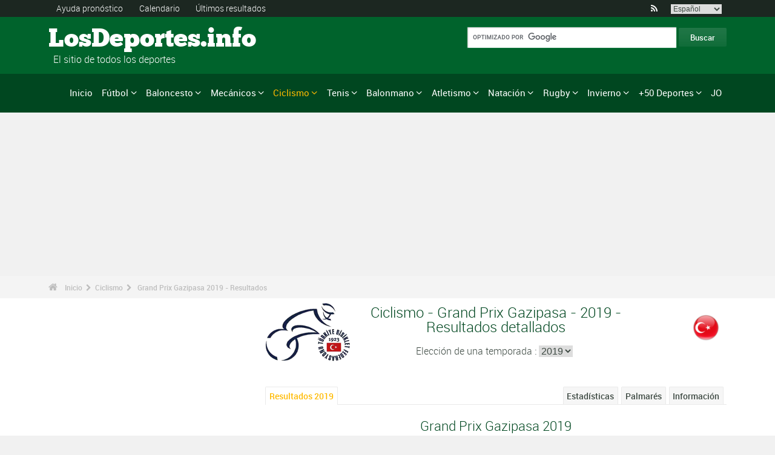

--- FILE ---
content_type: text/html; charset=UTF-8
request_url: https://www.los-deportes.info/ciclismo-grand-prix-gazipasa-resultados-2019-epr92570.html
body_size: 22054
content:
<!DOCTYPE html>
<!--[if lt IE 7]>      <html lang="es" class="no-js lt-ie9 lt-ie8 lt-ie7"> <![endif]-->
<!--[if IE 7]>         <html lang="es" class="no-js lt-ie9 lt-ie8"> <![endif]-->
<!--[if IE 8]>         <html lang="es" class="no-js lt-ie9"> <![endif]-->
<!--[if gt IE 8]><!--> <html lang="es" class="no-js"> <!--<![endif]-->
<head>
  <!-- Google tag (gtag.js) --> <script async src="https://www.googletagmanager.com/gtag/js?id=G-BGGK4FFJYY"></script> <script> window.dataLayer = window.dataLayer || []; function gtag(){dataLayer.push(arguments);} gtag('js', new Date()); gtag('config', 'G-BGGK4FFJYY'); </script>
  <meta charset="utf-8">
  <!--[if IE]><meta http-equiv="X-UA-Compatible" content="IE=edge,chrome=1"><![endif]-->
  <meta content="width=device-width, initial-scale=1, maximum-scale=1, user-scalable=no" name="viewport">
  <meta content="black" name="apple-mobile-web-app-status-bar-style">
  
  <!-- Page title + Description PHP -->
  <title>Ciclismo - Grand Prix Gazipasa 2019 - Resultados</title>
<meta name="description" content="Ciclismo - Grand Prix Gazipasa 2019 - Resultados">
<meta name="keywords" content="deporte, f&uacute;tbol, baloncesto, basketball,bal&oacute;n, bal&oacute;nmano, pron&oacute;stico, deportes, pron&oacute;sticos, deportivos, jugadores, reuni&oacute;n, f1, autom&oacute;vil, atletismo,atletismo,tenis,rugby,ski,volley,estad&iacute;sticas,vela, judo, taekwondo, gimnasia, ayuda en los pron&oacute;sticos,p">
<script type="text/javascript" src="https://cache.consentframework.com/js/pa/21931/c/E69lx/stub"></script>
<script type="text/javascript" src="https://choices.consentframework.com/js/pa/21931/c/E69lx/cmp" async></script>
<script type="text/javascript" src="https://a.hit-360.com/tags/losdeportesinfo.js" async></script>
  
  <!-- Favicons -->
  <link rel="apple-touch-icon" sizes="57x57" href="favicons/apple-touch-icon-57x57.png">
  <link rel="apple-touch-icon" sizes="114x114" href="favicons/apple-touch-icon-114x114.png">
  <link rel="apple-touch-icon" sizes="72x72" href="favicons/apple-touch-icon-72x72.png">
  <link rel="apple-touch-icon" sizes="144x144" href="favicons/apple-touch-icon-144x144.png">
  <link rel="apple-touch-icon" sizes="60x60" href="favicons/apple-touch-icon-60x60.png">
  <link rel="apple-touch-icon" sizes="120x120" href="favicons/apple-touch-icon-120x120.png">
  <link rel="apple-touch-icon" sizes="76x76" href="favicons/apple-touch-icon-76x76.png">
  <link rel="apple-touch-icon" sizes="152x152" href="favicons/apple-touch-icon-152x152.png">
  <link rel="icon" type="image/png" href="favicons/favicon-196x196.png" sizes="196x196">
  <link rel="icon" type="image/png" href="favicons/favicon-160x160.png" sizes="160x160">
  <link rel="icon" type="image/png" href="favicons/favicon-96x96.png" sizes="96x96">
  <link rel="icon" type="image/png" href="favicons/favicon-16x16.png" sizes="16x16">
  <link rel="icon" type="image/png" href="favicons/favicon-32x32.png" sizes="32x32">
  <meta name="msapplication-TileColor" content="#ffffff">
  <meta name="msapplication-TileImage" content="favicons/mstile-144x144.png">

  <!-- Style Sheets -->
  <link rel="stylesheet" type="text/css" href="css/normalize.min.css">
  <link rel="stylesheet" type="text/css" href="styles.css">

  <link rel="stylesheet" type="text/css" href="css/font-awesome.min.css">  
  <link rel="stylesheet" type="text/css" href="css/jquery.sidr.light.css">
  <link rel="stylesheet" type="text/css" href="js/media/mediaelementplayer.min.css" />
  <link rel="stylesheet" type="text/css" href="js/owl-carousel/owl.carousel.css"> 
  <link rel="stylesheet" type="text/css" href="js/fancybox/jquery.fancybox.css?v=2.1.4"/> 
  <link rel="stylesheet" type="text/css" href="css/mosaic.css" />
  <link rel="stylesheet" type="text/css" href="css/responsive.css">
  <link rel="stylesheet" type="text/css" href="css/rs-plugin.css">
  <link rel="stylesheet" type="text/css" href="js/rs-plugin/css/settings.css" />
  <link rel="stylesheet" type="text/css" href="css/tooltipster.css">
  <link rel="stylesheet" type="text/css" href="css/mega.css" />
  
  <link rel="stylesheet" type="text/css" href="css/skin1.css"> <!-- change to skin2.css for other skin -->
  <link rel="stylesheet" type="text/css" href="css/full.css"> <!-- change to boxed.css for boxed style -->


  <!-- Scripts -->
  <script src="js/vendor/modernizr-2.6.2-respond-1.1.0.min.js"></script>
  
  <script async src="https://pagead2.googlesyndication.com/pagead/js/adsbygoogle.js?client=ca-pub-3931335624887431" crossorigin="anonymous"></script>
  
</head>
<body>
<div class="outter-wrapper pre-header-area header-style-1">
<div class="wrapper clearfix">
<div class="pre-header-left left">
<ul>
<li><a href="pronosticos.html" title="Ayuda pronóstico">Ayuda pronóstico</a></li>
<li><a href="calendario-deporte-2024-p0-62024.html" title="Calendario">Calendario</a></li>
<li><a href="resultados.html" title="&Uacute;ltimos resultados">&Uacute;ltimos resultados</a></li>
</ul>
</div>
<div class="pre-header-right right">
<ul class="social-links boxy">
<li><a class="fa" title="RSS" href="xml_rss.php">&#xf09e;</a></li>
<li>
<select onchange="window.location.href=this.options[this.selectedIndex].value">
<option value="https://www.the-sports.org/cycling-2019-grand-prix-gazipasa-epr92570.html">English</option>
<option value="https://www.los-deportes.info/ciclismo-grand-prix-gazipasa-2019-epr92570.html" selected="selected">Espa&ntilde;ol</option>
<option value="https://www.les-sports.info/cyclisme-sur-route-grand-prix-gazipasa-2019-epr92570.html">Fran&ccedil;ais</option>
<option value="https://www.gli-sport.info/ciclismo-grand-prix-gazipasa-2019-epr92570.html">Italiano</option>
<option value="https://www.sportuitslagen.org/wielrennen-grand-prix-gazipasa-2019-epr92570.html">Nederlands</option>
</select>
</li>
</ul>
</div>
</div>
</div>
<!-- Header Area -->
<div class="outter-wrapper header-area header-style-1">
<div class="wrapper clearfix logo-container">
<header>
<div class="clearfix">
<div class="main-header-left left adjust-left">
<p><a class="logo text" href="/">
LosDeportes.info
</a></p>
<p id="sous_titre">&nbsp;&nbsp;El sitio de todos los deportes</p></div>
<div class="main-header-right right adjust-right">
<!-- SiteSearch Google -->

  <form action="https://www.los-deportes.info/resultados_busqueda.html" id="cse-search-box">
    <div>
      <input type="hidden" name="cx" value="partner-pub-4323819090139815:1443118806" />
      
      <input type="hidden" name="cof" value="FORID:10" />
      <input type="hidden" name="ie" value="UTF-8" />
      <input type="text" name="q" size="52" />
      <input type="submit" name="sa" value="Buscar" />
    </div>
  </form>
  
<!-- SiteSearch Google -->
</div>
</div>
</header>
</div>
</div>
<div class="outter-wrapper nav-container post-header-area header-style-1">
<div id="mobile-header" class="">
<a id="responsive-menu-button" href="#sidr-main">
<em class="fa fa-bars"></em> Menu
</a>
</div>
<div id="navigation" class="clearfix wrapper">
<ul class="menuHideBtn">
<li><a id="closebtn" class="fa" href="#">&#xf00d;</a></li>
</ul>
<nav class="nav megamenu_container">
<ul id="nav" class="right megamenu">
<li class="nav-parent"><a href="/">Inicio</a></li>
<li><a title="F&uacute;tbol - Inicio" href="futbol-s1.html" class="megamenu_drop">F&uacute;tbol</a>
<div class="dropdown_fullwidth"><!-- Begin Item Container -->
<div class="clearfix">
<div class="col-1-4">
<h3 class="mega-title">Espa&ntilde;a/Americana</h3>
<ul class="list-2 widget-list">
<li><a href="futbol-primera-division-de-espana-la-liga-2023-2024-epr131495.html">La Liga</a></li>
<li><a href="futbol-segunda-division-de-inglaterra-efl-championship-2023-2024-epr130160.html">Segunda Divisi&oacute;n</a></li>
<li><a href="futbol-copa-del-rey-de-futbol-2023-2024-epr132100.html">Copa del Rey de F&uacute;tbol</a></li>
<li><a href="futbol-primera-division-de-argentina-2024-epr133478.html">Primera Divisi&oacute;n de Argentina</a></li>
<li><a href="futbol-primera-division-de-mexico-2023-2024-epr131634.html">Primera Divisi&oacute;n de M&eacute;xico</a></li>
</ul>
</div>
<div class="col-1-4">
<h3 class="mega-title">Europa</h3>
<ul class="list-2 widget-list">
<li><a href="futbol-primera-division-de-inglaterra-premier-league-2023-2024-epr129436.html">Primera Divisi&oacute;n de Inglaterra</a></li>
<li><a href="futbol-primera-division-de-italia-serie-a-2023-2024-epr131449.html">Serie A</a></li>
<li><a href="futbol-primera-division-de-alemania-bundesliga-2023-2024-epr131496.html">Primera Divisi&oacute;n de Alemania</a></li>
<li><a href="futbol-primera-division-de-francia-ligue-1-2023-2024-epr131370.html">Primera Divisi&oacute;n de Francia</a></li>
<li><a href="futbol-primera-division-de-portugal-superliga-2023-2024-epr131460.html">Primera Divisi&oacute;n de Portugal</a></li>
</ul>
</div>
<div class="col-1-4">
<h3 class="mega-title">Internacional</h3>
<ul class="list-2 widget-list">
<li><a href="futbol-copa-mundial-de-futbol-2022-epr100095.html">Copa Mundial de F&uacute;tbol</a></li>
<li><a href="futbol-campeonato-europeo-masculino-2024-epr131210.html">Campeonato Europeo masculino</a></li>
<li><a href="futbol-liga-de-campeones-de-la-uefa-2023-2024-epr131400.html">Liga de Campeones de la UEFA</a></li>
<li><a href="futbol-uefa-europa-league-2023-2024-epr131424.html">UEFA Europa League</a></li>
<li><a href="futbol-clasificacion-mundial-fifa-hombres-s1-c281-l0.html">Clasificaci&oacute;n Mundial FIFA - Hombres</a></li>
</ul>
</div>
<div class="col-1-4 last">
<h3 class="mega-title">Enlaces generales</h3>
<ul class="list-2 widget-list">
<li><a href="futbol-ayuda-para-pronosticos-s1-c1-b0.html">Ayuda para pron&oacute;sticos</a></li>
<li><a href="futbol-estadisticas-s1-c2.html">Estad&iacute;sticas</a></li>
<li><a href="futbol-s1-palmares-grandes-competiciones.html">Palmar&eacute;s</a></li>
<li><a href="futbol-calendario-2024-s1-c0-b0-u329.html">Calendario 2024</a></li>
<li><a href="futbol-calendario-2023-2024-s1-c0-b0-u328.html">Calendario 2023/2024</a></li>
</ul>
</div>
</div>
</div>
</li>
<li class="nav-parent"><a title="Baloncesto - Inicio" href="baloncesto-s6.html" class="megamenu_drop">Baloncesto</a>
<div class="dropdown_fullwidth"><!-- Begin Item Container -->
<div class="clearfix">
<div class="col-1-4">
<h3 class="mega-title">Espa&ntilde;a/Americana</h3>
<ul class="list-2 widget-list">
<li><a href="baloncesto-espana-liga-acb-2023-2024-epr131591.html">Espa&ntilde;a - Liga ACB</a></li>
<li><a href="baloncesto-espana-leb-oro-2023-2024-epr131592.html">Espa&ntilde;a - LEB Oro</a></li>
<li><a href="baloncesto-copa-del-rey-2022-2023-epr124872.html">Copa del Rey</a></li>
<li><a href="baloncesto-national-basketball-association-temporada-regular-2023-2024-resultados-eprd132160.html">NBA</a></li>
<li><a href="baloncesto-wnba-2022-epr119968.html">WNBA</a></li>
</ul>
</div>
<div class="col-1-4">
<h3 class="mega-title">Copas de Europa</h3>
<ul class="list-2 widget-list">
<li><a href="baloncesto-euroliga-masculina-2023-2024-epr125248.html">Euroliga masculina</a></li>
<li><a href="baloncesto-euroliga-femenina-2023-2024-epr132122.html">Euroliga femenina</a></li>
<li><a href="baloncesto-basketball-champions-league-2023-2024-epr132125.html">Basketball Champions League</a></li>
<li><a href="baloncesto-eurocup-masculina-2023-2024-epr132135.html">Eurocup masculina</a></li>
<li><a href="baloncesto-eurocopa-femenina-2023-2024-epr132139.html">Eurocopa Femenina</a></li>
</ul>
</div>
<div class="col-1-4">
<h3 class="mega-title">Internacional</h3>
<ul class="list-2 widget-list">
<li><a href="baloncesto-campeonato-mundial-masculino-2023-epr102619.html">Campeonato Mundial masculino</a></li>
<li><a href="baloncesto-campeonato-mundial-femenino-2022-epr113758.html">Campeonato Mundial femenino</a></li>
<li><a href="baloncesto-campeonato-europeo-masculino-2022-epr113561.html">Campeonato Europeo masculino</a></li>
<li><a href="baloncesto-campeonato-europeo-mujeres-2023-epr129369.html">Campeonato Europeo Mujeres</a></li>
</ul>
</div>
<div class="col-1-4 last">
<h3 class="mega-title">Enlaces generales</h3>
<ul class="list-2 widget-list">
<li><a href="baloncesto-ayuda-para-pronosticos-s6-c1-b0.html">Ayuda para pron&oacute;sticos</a></li>
<li><a href="baloncesto-estadisticas-s6-c2.html">Estad&iacute;sticas</a></li>
<li><a href="baloncesto-s6-palmares-grandes-competiciones.html">Palmar&eacute;s</a></li>
<li><a href="baloncesto-calendario-2024-s6-c0-b0-u329.html">Calendario 2024</a></li>
<li><a href="baloncesto-calendario-2023-2024-s6-c0-b0-u328.html">Calendario 2023/2024</a></li>
</ul>
</div>
</div>
</div>
</li>
<li class="nav-parent"><a title="Mec&aacute;nicos - Inicio" href="deportes-automoviles-s13.html" class="megamenu_drop">Mec&aacute;nicos</a>
<div class="dropdown_fullwidth"><!-- Begin Item Container -->
<div class="clearfix">
<div class="col-1-4">
<h3 class="mega-title">F&oacute;rmula 1</h3>
<ul class="list-2 widget-list">
<li><a href="f1-formula-1-g36.html">Inicio F1</a></li>
<li><a href="formula-1-calendario-2024-s13-c0-b0-g36-u329.html">Calendario 2024</a></li>
<li><a href="deportes-mecanicos-clasificacion-de-los-pilotos-s13-c1851-l0.html">Clasificaci&oacute;n de los pilotos</a></li>
<li><a href="deportes-mecanicos-clasificacion-de-los-constructores-s13-c1180-l0.html">Clasificaci&oacute;n de los constructores</a></li>
<li><a href="formula-1-campeonato-mundial-de-formula-1-presentacion-palmares-sup402.html">Palmar&eacute;s</a></li>
</ul>
</div>
<div class="col-1-4">
<h3 class="mega-title">Rally</h3>
<ul class="list-2 widget-list">
<li><a href="rally-g39.html">Inicio Rally</a></li>
<li><a href="rally-calendario-2024-s13-c0-b0-g39-u329.html">Calendario 2024</a></li>
<li><a href="deportes-mecanicos-clasificacion-de-los-pilotos-s13-c1794-l0.html">Clasificaci&oacute;n de los pilotos</a></li>
<li><a href="deportes-mecanicos-clasificacion-de-los-constructores-s13-c1182-l0.html">Clasificaci&oacute;n de los constructores</a></li>
<li><a href="rally-campeonato-mundial-de-rally-presentacion-palmares-sup406.html">Palmar&eacute;s</a></li>
</ul>
</div>
<div class="col-1-4">
<h3 class="mega-title">Motociclismo</h3>
<ul class="list-2 widget-list">
<li><a href="motociclismo-g37.html">Inicio Motociclismo</a></li>
<li class="sousel"><a href="motociclismo-calendario-2024-s13-c0-b0-g37-u329.html">Motociclismo Calendario 2024</a></li>
<li class="sousel"><a href="motociclismo-motogp-2024-epr133543.html">MotoGP</a></li>
<li><a href="motocross-g86.html">Inicio Motocross</a></li>
<li class="sousel"><a href="motocross-calendario-2024-s13-c0-b0-g86-u329.html">Motocross Calendario 2024</a></li>
</ul>
</div>
<div class="col-1-4 last">
<h3 class="mega-title">Otros</h3>
<ul class="list-2 widget-list">
<li><a href="rally-raid-g284.html">Rally Raid</a></li>
<li><a href="resistencia-g426.html">Resistencia</a></li>
<li><a href="wtcc-g174.html">WTCC</a></li>
<li><a href="superbike-g176.html">Superbike</a></li>
</ul>
</div>
</div>
</div>
</li>
<li class="nav-parent"><a title="Ciclismo - Inicio" href="ciclismo-s2.html" style="color: #ffba00;" class="megamenu_drop">Ciclismo</a>
<div class="dropdown_fullwidth"><!-- Begin Item Container -->
<div class="clearfix">
<div class="col-1-4">
<h3 class="mega-title">Grandes vueltas</h3>
<ul class="list-2 widget-list">
<li><a href="ciclismo-tour-de-francia-resultados-2023-epr123956.html">Tour de Francia</a></li>
<li><a href="ciclismo-giro-de-italia-resultados-2024-hombres-epm132490.html">Giro de Italia</a></li>
<li><a href="ciclismo-vuelta-a-espana-2024-epr132491.html">Vuelta a Espa&ntilde;a</a></li>
<li class="livide"></li>
<li><a href="ciclismo-tour-de-francia-presentacion-palmares-sup94.html">Palmar&eacute;s TDF</a></li>
</ul>
</div>
<div class="col-1-4">
<h3 class="mega-title">Camp. Mundial / WT</h3>
<ul class="list-2 widget-list">
<li><a href="ciclismo-campeonato-del-mundo-resultados-2023-hombres-epm110909.html">Campeonato del Mundo</a></li>
<li><a href="ciclismo-uci-world-tour-clasicas-calendario-2024-s2-c0-b0-g22-u329.html">World Tour Cl&aacute;sicas</a></li>
<li><a href="ciclismo-uci-world-tour-carreras-por-etapas-calendario-2024-s2-c0-b0-g28-u329.html">World Tour Carreras por etapas</a></li>
<li><a href="ciclismo-uci-europe-tour-clasicas-calendario-2024-s2-c0-b0-g23-u329.html">Europa Tour Cl&aacute;sicas</a></li>
<li><a href="ciclismo-uci-europe-tour-carreras-por-etapas-calendario-2024-s2-c0-b0-g194-u329.html">Europa Tour Carreras por etapas</a></li>
</ul>
</div>
<div class="col-1-4">
<h3 class="mega-title">Enlaces generales</h3>
<ul class="list-2 widget-list">
<li><a href="ciclismo-ayuda-para-pronosticos-s2-c1-b0.html">Ayuda para pron&oacute;sticos</a></li>
<li><a href="ciclismo-estadisticas-s2-c2.html">Estad&iacute;sticas</a></li>
<li><a href="ciclismo-s2-palmares-grandes-competiciones.html">Palmar&eacute;s</a></li>
<li><a href="ciclismo-calendario-2024-s2-c0-b0-u329.html">Calendario 2024</a></li>
<li><a href="ciclismo-clasificacion-uci-masculino-s2-c457-l0.html">Clasificaci&oacute;n UCI masculino</a></li>
</ul>
</div>
<div class="col-1-4 last">
<h3 class="mega-title">Otros deportes de ciclismo</h3>
<ul class="list-2 widget-list">
<li><a href="ciclocross-s17.html">Ciclocross</a></li>
<li class="sousel"><a href="ciclocross-calendario-2023-2024-s17-c0-b0-u328.html">Calendario 2023/2024</a></li>
<li><a href="ciclismo-en-pista-s24.html">Ciclismo en pista</a></li>
<li><a href="ciclismo-de-montana-s25.html">VTT</a></li>
<li><a href="bmx-s29.html">BMX</a></li>
</ul>
</div>
</div>
</div>
</li>
<li class="nav-parent"><a title="Tenis - Inicio" href="tenis-s4.html" class="megamenu_drop">Tenis</a>
<div class="dropdown_fullwidth"><!-- Begin Item Container -->
<div class="clearfix">
<div class="col-1-4">
<h3 class="mega-title">ATP / WTA</h3>
<ul class="list-2 widget-list">
<li><a href="tenis-atp-world-tour-calendario-2024-s4-c0-b0-g4-u329.html">Calendario ATP</a></li>
<li><a href="tenis-ranking-atp-s4-c15-l0.html">Ranking ATP</a></li>
<li><a href="tenis-wta-tour-calendario-2024-s4-c0-b0-g5-u329.html">Calendario WTA</a></li>
<li><a href="tenis-ranking-wta-individual-s4-c212-l0.html">Ranking WTA</a></li>
</ul>
</div>
<div class="col-1-4">
<h3 class="mega-title">Grand Slam masculino</h3>
<ul class="list-2 widget-list">
<li><a href="tenis-grand-slam-masculino-australian-open-2024-resultados-eprd132722.html">Australian Open</a></li>
<li><a href="tenis-grand-slam-masculino-roland-garros-2023-resultados-eprd123949.html">Roland Garros</a></li>
<li><a href="tenis-grand-slam-masculino-wimbledon-2023-resultados-eprd123950.html">Wimbledon</a></li>
<li><a href="tenis-grand-slam-masculino-us-open-2023-resultados-eprd123955.html">US Open</a></li>
</ul>
</div>
<div class="col-1-4">
<h3 class="mega-title">Otros</h3>
<ul class="list-2 widget-list">
<li><a href="tenis-copa-davis-calendario-2024-s4-c0-b0-g70-u329.html">Copa Davis</a></li>
<li><a href="tenis-fed-cup-calendario-2024-s4-c0-b0-g71-u329.html">Fed Cup</a></li>
<li><a href="tenis-atp-1000-atp-world-tour-finals-2023-resultados-eprd129211.html">ATP World Tour Finals</a></li>
<li><a href="tenis-masters-series-madrid-2024-resultados-eprd134089.html">Madrid</a></li>
</ul>
</div>
<div class="col-1-4 last">
<h3 class="mega-title">Enlaces generales</h3>
<ul class="list-2 widget-list">
<li><a href="tenis-ayuda-para-pronosticos-s4-c1-b0.html">Ayuda para pron&oacute;sticos</a></li>
<li><a href="tenis-estadisticas-s4-c2.html">Estad&iacute;sticas</a></li>
<li><a href="tenis-s4-palmares-grandes-competiciones.html">Palmar&eacute;s</a></li>
<li><a href="tenis-calendario-2024-s4-c0-b0-u329.html">Calendario 2024</a></li>
</ul>
</div>
</div>
</div>
</li>
<li class="nav-parent"><a title="Balonmano - Inicio" href="balonmano-s8.html" class="megamenu_drop">Balonmano</a>
<div class="dropdown_fullwidth"><!-- Begin Item Container -->
<div class="clearfix">
<div class="col-1-4">
<h3 class="mega-title">Espa&ntilde;a</h3>
<ul class="list-2 widget-list">
<li><a href="balonmano-espana-liga-asobal-2023-2024-epr131740.html">Espa&ntilde;a Liga ASOBAL</a></li>
<li><a href="balonmano-liga-espanola-femenino-2023-2024-epr131743.html">Liga Espa&ntilde;ola Femenino</a></li>
<li><a href="balonmano-espana-copa-asobal-2022-2023-epr124885.html">Espa&ntilde;a - Copa ASOBAL</a></li>
<li><a href="balonmano-copa-del-rey-2022-2023-epr124886.html">Copa del Rey</a></li>
</ul>
</div>
<div class="col-1-4">
<h3 class="mega-title">Copas de Europa</h3>
<ul class="list-2 widget-list">
<li><a href="balonmano-liga-de-campeones-masculina-2023-2024-epr131695.html">Liga de Campeones masculina</a></li>
<li><a href="balonmano-liga-de-campeones-femenina-2023-2024-epr131699.html">Liga de Campeones femenina</a></li>
<li><a href="balonmano-copa-ehf-masculina-2023-2024-epr131703.html">Copa EHF masculina</a></li>
<li><a href="balonmano-copa-ehf-femenina-2023-2024-epr131712.html">Copa EHF femenina</a></li>
<li><a href="balonmano-ehf-challenge-cup-masculina-2023-2024-epr131718.html">EHF Challenge Cup masculina</a></li>
</ul>
</div>
<div class="col-1-4">
<h3 class="mega-title">Internacional</h3>
<ul class="list-2 widget-list">
<li><a href="balonmano-campeonato-mundial-masculino-2023-epr114185.html">Campeonato Mundial masculino</a></li>
<li><a href="balonmano-campeonato-mundial-femenino-2023-epr129695.html">Campeonato Mundial femenino</a></li>
<li><a href="balonmano-campeonato-de-europa-masculino-2024-epr130056.html">Campeonato de Europa masculino</a></li>
<li><a href="balonmano-campeonato-de-europa-feminino-2024-epr115493.html">Campeonato de Europa feminino</a></li>
</ul>
</div>
<div class="col-1-4 last">
<h3 class="mega-title">Enlaces generales</h3>
<ul class="list-2 widget-list">
<li><a href="balonmano-ayuda-para-pronosticos-s8-c1-b0.html">Ayuda para pron&oacute;sticos</a></li>
<li><a href="balonmano-estadisticas-s8-c2.html">Estad&iacute;sticas</a></li>
<li><a href="balonmano-s8-palmares-grandes-competiciones.html">Palmar&eacute;s</a></li>
<li><a href="balonmano-calendario-2024-s8-c0-b0-u329.html">Calendario 2024</a></li>
<li><a href="balonmano-calendario-2023-2024-s8-c0-b0-u328.html">Calendario 2023/2024</a></li>
</ul>
</div>
</div>
</div>
</li>
<li class="nav-parent"><a title="Atletismo - Inicio" href="atletismo-s5.html" class="megamenu_drop">Atletismo</a>
<div class="dropdown_fullwidth"><!-- Begin Item Container -->
<div class="clearfix">
<div class="col-1-3">
<h3 class="mega-title">Los eventos mayores</h3>
<ul class="list-2 widget-list">
<li><a href="atletismo-juegos-olimpicos-resultados-2021-hombres-epm89370.html">Juegos Ol&iacute;mpicos</a></li>
<li><a href="atletismo-campeonato-del-mundo-resultados-2023-hombres-epm103927.html">Campeonato del Mundo</a></li>
<li><a href="atletismo-campeonato-del-mundo-en-pista-cubierta-resultados-2024-hombres-epm110968.html">Campeonato del Mundo en pista cubierta</a></li>
<li><a href="atletismo-campeonato-de-europa-resultados-2022-hombres-epm109125.html">Campeonato de Europa</a></li>
</ul>
</div>
<div class="col-1-3">
<h3 class="mega-title">Calendarios</h3>
<ul class="list-2 widget-list">
<li><a href="atletismo-liga-de-diamante-calendario-2024-s5-c0-b0-g46-u329.html">Liga de Diamante</a></li>
<li><a href="atletismo-eventos-internacionales-calendario-2024-s5-c0-b0-g61-u329.html">Eventos Internacionales</a></li>
<li><a href="atletismo-world-challenge-meeting-calendario-2024-s5-c0-b0-g168-u329.html">World Challenge Meeting</a></li>
<li><a href="atletismo-maraton-calendario-2024-s5-c0-b0-g218-u329.html">Marat&oacute;n</a></li>
</ul>
</div>
<div class="col-1-3 last">
<h3 class="mega-title">Enlaces generales</h3>
<ul class="list-2 widget-list">
<li><a href="atletismo-ayuda-para-pronosticos-s5-c1-b0.html">Ayuda para pron&oacute;sticos</a></li>
<li><a href="atletismo-estadisticas-s5-c2.html">Estad&iacute;sticas</a></li>
<li><a href="atletismo-s5-palmares-grandes-competiciones.html">Palmar&eacute;s</a></li>
<li><a href="atletismo-calendario-2024-s5-c0-b0-u329.html">Calendario 2024</a></li>
</ul>
</div>
</div>
</div>
</li>
<li class="nav-parent"><a title="Nataci&oacute;n - Inicio" href="natacion-g81.html" class="megamenu_drop">Nataci&oacute;n</a>
<div class="dropdown_fullwidth"><!-- Begin Item Container -->
<div class="clearfix">
<div class="col-1-3">
<h3 class="mega-title">Los eventos mayores</h3>
<ul class="list-2 widget-list">
<li><a href="natacion-juegos-olimpicos-resultados-2021-hombres-epm97092.html">Juegos Ol&iacute;mpicos</a></li>
<li><a href="natacion-campeonato-mundial-resultados-2024-hombres-epm131216.html">Campeonato Mundial</a></li>
<li><a href="natacion-campeonato-mundial-en-piscina-corta-resultados-2022-hombres-epm122470.html">Campeonato Mundial en Piscina Corta</a></li>
<li><a href="natacion-campeonato-europeo-resultados-2022-hombres-epm104066.html">Campeonato Europeo</a></li>
</ul>
</div>
<div class="col-1-3">
<h3 class="mega-title">Calendarios</h3>
<ul class="list-2 widget-list">
<li><a href="natacion-calendario-2024-s10-c0-b0-g81-u329.html">Nataci&oacute;n 2024</a></li>
<li><a href="saltos-g82.html">Saltos 2024</a></li>
<li><a href="natacion-artistica-calendario-2024-s10-c0-b0-g127-u329.html">Nataci&oacute;n art&iacute;stica 2024</a></li>
</ul>
</div>
<div class="col-1-3 last">
<h3 class="mega-title">Enlaces generales</h3>
<ul class="list-2 widget-list">
<li><a href="natacion-ayuda-para-pronosticos-s10-c1-b0.html">Ayuda para pron&oacute;sticos</a></li>
<li><a href="natacion-estadisticas-s10-c2.html">Estad&iacute;sticas</a></li>
<li><a href="natacion-s10-palmares-grandes-competiciones.html">Palmar&eacute;s</a></li>
<li><a href="natacion-calendario-2024-s10-c0-b0-u329.html">Calendario 2024</a></li>
</ul>
</div>
</div>
</div>
</li>
<li class="nav-parent"><a title="Rugby - Inicio" href="rugby-s11.html" class="megamenu_drop">Rugby</a>
<div class="dropdown_fullwidth"><!-- Begin Item Container -->
<div class="clearfix">
<div class="col-1-4">
<h3 class="mega-title">Campeonatos</h3>
<ul class="list-2 widget-list">
<li><a href="rugby-espana-division-de-honor-2023-2024-epr131767.html">Espa&ntilde;a - Divisi&oacute;n de Honor</a></li>
<li><a href="rugby-liga-de-inglaterra-2023-2024-epr131765.html">Liga de Inglaterra</a></li>
<li><a href="rugby-liga-celta-2023-2024-epr131771.html">Liga Celta</a></li>
<li><a href="rugby-top-14-2023-2024-epr131605.html">TOP 14</a></li>
</ul>
</div>
<div class="col-1-4">
<h3 class="mega-title">Copas de Europa</h3>
<ul class="list-2 widget-list">
<li><a href="rugby-copa-heineken-2023-2024-epr132043.html">Copa Heineken</a></li>
<li><a href="rugby-european-challenge-cup-2023-2024-epr132405.html">European Challenge Cup</a></li>
<li class="livide"></li>
</ul>
</div>
<div class="col-1-4">
<h3 class="mega-title">Internacional</h3>
<ul class="list-2 widget-list">
<li><a href="rugby-copa-del-mundo-2023-epr110258.html">Copa del Mundo</a></li>
<li><a href="rugby-seis-naciones-2024-epr132743.html">Seis Naciones</a></li>
<li><a href="rugby-test-match-2024-epr132744.html">Test match</a></li>
<li><a href="rugby-tres-naciones-2023-epr130159.html">Tres Naciones</a></li>
<li><a href="rugby-clasificacion-mundial-irb-s11-c216-l0.html">Clasificaci&oacute;n Mundial IRB</a></li>
</ul>
</div>
<div class="col-1-4 last">
<h3 class="mega-title">Enlaces generales</h3>
<ul class="list-2 widget-list">
<li><a href="rugby-ayuda-para-pronosticos-s11-c1-b0.html">Ayuda para pron&oacute;sticos</a></li>
<li><a href="rugby-estadisticas-s11-c2.html">Estad&iacute;sticas</a></li>
<li><a href="rugby-s11-palmares-grandes-competiciones.html">Palmar&eacute;s</a></li>
<li><a href="rugby-calendario-2024-s11-c0-b0-u329.html">Calendario 2024</a></li>
<li><a href="rugby-calendario-2023-2024-s11-c0-b0-u328.html">Calendario 2023/2024</a></li>
</ul>
</div>
</div>
</div>
</li>
<li class="nav-parent"><a title="Invierno - Inicio" href="deportes-de-invierno.html" class="megamenu_drop">Invierno</a>
<div class="dropdown_fullwidth"><!-- Begin Item Container -->
<div class="clearfix">
<div class="col-1-4">
<h3 class="mega-title">Inicio Invierno</h3>
<ul class="list-2 widget-list">
<li><a href="deportes-de-invierno.html">Invierno - Inicio</a></li>
<li><a href="juegos-olimpicos-de-invierno-lista-jue-s16-c0-b0-j1.html">Juegos Ol&iacute;mpicos</a></li>
</ul>
</div>
<div class="col-1-4">
<h3 class="mega-title">Hockey sobre hielo</h3>
<ul class="list-2 widget-list">
<li><a href="hockey-sobre-cesped-s9.html">Hockey sobre hielo - Inicio</a></li>
<li><a href="hockey-sobre-hielo-calendario-2023-2024-s9-c0-b0-u328.html">Calendario 2023/2024</a></li>
<li><a href="hockey-sobre-hielo-national-hockey-league-temporada-regular-2023-2024-resultados-eprd131368.html">NHL</a></li>
<li><a href="hockey-sobre-hielo-liga-de-campeones-de-hockey-sobre-hielo-2023-2024-epr131349.html">Champions League</a></li>
</ul>
</div>
<div class="col-1-4">
<h3 class="mega-title">Invierno</h3>
<ul class="list-2 widget-list">
<li><a href="esqui-alpino-g42.html">Esqu&iacute; alpino</a></li>
<li class="sousel"><a href="esqui-alpino-calendario-2023-2024-s12-c0-b0-g42-u328.html">Esqu&iacute; alpino 2023/2024</a></li>
<li><a href="salto-en-esqui-g77.html">Salto en esqu&iacute;</a></li>
<li><a href="esqui-de-fondo-g109.html">Esqu&iacute; de fondo</a></li>
<li><a href="esqui-acrobatico-g102.html">Esqu&iacute; acrob&aacute;tico</a></li>
</ul>
</div>
<div class="col-1-4 last">
<h3 class="mega-title">Otros</h3>
<ul class="list-2 widget-list">
<li><a href="biatlon-g43.html">Biatl&oacute;n</a></li>
<li><a href="combinada-nordica-g110.html">Combinada n&oacute;rdica</a></li>
<li><a href="snowboarding-g117.html">Snowboarding</a></li>
<li><a href="patinaje-artistico-sobre-hielo-g116.html">Patinaje art&iacute;stico</a></li>
</ul>
</div>
</div>
</div>
</li>
<li class="nav-parent"><a title="+50 Deportes - Inicio" href="otros-deportes.html" class="megamenu_drop">+50 Deportes</a>
<div class="dropdown_fullwidth"><!-- Begin Item Container -->
<div class="clearfix">
<div class="col-1-4">
<h3 class="mega-title">+50 Deportes - Inicio</h3>
<ul class="list-2 widget-list">
<li><a href="otros-deportes.html">+50 Deportes - Inicio</a></li>
</ul>
<h3 class="mega-title">Competici&oacute;n multideporte</h3>
<ul class="list-2 widget-list">
<li><a href="juegos-olimpicos-s16.html">Inicio Juegos Ol&iacute;mpicos</a></li>
<li><a href="juegos-olimpicos-de-verano-lista-jue-s16-c0-b0-j0.html">Juegos Ol&iacute;mpicos de Verano</a></li>
<li><a href="juegos-olimpicos-de-invierno-lista-jue-s16-c0-b0-j1.html">Juegos Ol&iacute;mpicos de Invierno</a></li>
<li><a href="juegos-europeos-ms1.html">Juegos Europeos</a></li>
<li><a href="juegos-mundiales-ms4.html">Juegos Mundiales</a></li>
</ul>
</div>
<div class="col-1-4">
<h3 class="mega-title">Deportes n&aacute;uticos</h3>
<ul class="list-2 widget-list">
<li><a href="natacion-g81.html">Nataci&oacute;n</a></li>
<li><a href="saltos-g82.html">Saltos</a></li>
<li><a href="surf-g126.html">Surf</a></li>
<li><a href="vela-g85.html">Vela</a></li>
<li><a href="remo-g83.html">Remo</a></li>
<li><a href="waterpolo-s32.html">Waterpolo</a></li>
</ul>
</div>
<div class="col-1-4">
<h3 class="mega-title">Deportes Colectivos</h3>
<ul class="list-2 widget-list">
<li><a href="beisbol-s15.html">B&eacute;isbol</a></li>
<li><a href="futbol-americano-s14.html">F&uacute;tbol Americano</a></li>
<li><a href="futsa-futbol-sala-s38.html">Futsal</a></li>
<li><a href="hockey-sobre-cesped-s33.html">Hockey sobre c&eacute;sped</a></li>
<li><a href="voley-playa-s23.html">V&oacute;ley Playa</a></li>
<li><a href="voleibol-s3.html">V&oacute;leibol</a></li>
</ul>
</div>
<div class="col-1-4 last">
<h3 class="mega-title">Otros deportes individuales</h3>
<ul class="list-2 widget-list">
<li><a href="golf-s7.html">Golf</a></li>
<li><a href="badminton-s30.html">B&aacute;dminton</a></li>
<li><a href="tenis-de-mesa-s31.html">Tenis de mesa</a></li>
<li><a href="judo-g89.html">Judo</a></li>
<li><a href="esgrima-g122.html">Esgrima</a></li>
<li><a href="dardos-s37.html">Dardos</a></li>
<li><a href="gimnasia-g94.html">Gimnasia</a></li>
<li><a href="halterofilia-g95.html">Halterofilia</a></li>
</ul>
</div>
</div>
</div>
</li>
<li class="nav-parent"><a title="JO 2024 - Inicio" href="2024-paris-juegos-olimpicos-de-verano-s16-c0-b0-j0-u329.html">JO</a></li>
</ul>
</nav>
</div>
</div>
<div id="hit-hd-top" style="min-height:250px;"></div>
<div class="outter-wrapper breadcrumb-wrapper">
<div class="wrapper">
<a href="/" class="accueil">&nbsp;</a><a href="/">Inicio</a><a href="ciclismo-s2.html">Ciclismo</a>
<a href="ciclismo-grand-prix-gazipasa-2019-epr92570.html">Grand Prix Gazipasa 2019 - Resultados</a>
</div>
</div>
<!-- Debut outter-wrapper body-wrapper  -->
<div class="outter-wrapper body-wrapper">
<!-- Debut wrapper clearfix  -->
<div class="wrapper clearfix">
<!-- Debut 1ere Colonne  -->
<nav class="col-1-4-plus">
<div class="widget">
<div id="hit-sid-top" style="min-height:250px;"></div>
<div class="menu_sec_div"><ul class="menu_sec">
<li><a href="ciclismo-s2.html">Ciclismo - Inicio</a></li>
<li class="separe"><input type="radio" name="tab2" id="tab1g" class="tabs" checked="checked" />
<label for="tab1g" class="open" accesskey="10"><img src="images/trans.gif" alt="" />Europe Tour - 2019</label>
<ul id="sousmenu4">
<li><a href="ciclismo-trofeo-ses-salines-campos-porreres-felanitx-coll-de-san-salvador-resultados-2019-epr92567.html">31/01 - Trofeo Migjor</a></li>
<li><a href="ciclismo-trofeo-andratx-lloseta-resultados-2019-epr92568.html">01/02 - Trofeo Andratx</a></li>
<li><a href="ciclismo-trofeo-de-tramuntana-soller-deia-resultados-2019-epr92569.html">02/02 - Trofeo Serra de Tramuntana</a></li>
<li><a href="ciclismo-trofeo-palma-resultados-2019-epr92498.html">03/02 - Trofeo Palma de Mallorca</a></li>
<li><a href="ciclismo-grand-prix-cycliste-la-marseillaise-resultados-2019-epr92499.html">03/02 - GP La Marseillaise</a></li>
<li><a href="ciclismo-volta-a-la-comunitat-valenciana-resultados-2019-epr92417.html">06/02 - Volta a la Comunitat Valenciana</a></li>
<li><a href="ciclismo-etoile-de-besseges-resultados-2019-epr92416.html">07/02 - Etoile de Bess&egrave;ges</a></li>
<li><a href="ciclismo-grand-prix-gazipasa-resultados-2019-epr92570.html" class="selmenu">09/02 - Grand Prix Gazipasa</a></li>
<li><a href="ciclismo-grand-prix-alanya-resultados-2019-epr92500.html">10/02 - Grand Prix Alanya</a></li>
<li><a href="ciclismo-tour-de-la-provence-resultados-2019-epr92476.html">14/02 - Tour Cycliste La Provence</a></li>
<li><a href="ciclismo-vuelta-ciclista-a-la-region-de-murcia-costa-calida-resultados-2019-epr92501.html">15/02 - Vuelta Ciclista a Murcia</a></li>
<li><a href="ciclismo-trofeo-laigueglia-resultados-2019-epr92502.html">17/02 - Trofeo Laigueglia</a></li>
<li><a href="ciclismo-clasica-de-almeria-resultados-2019-epr92503.html">17/02 - Cl&aacute;sica de Almer&iacute;a</a></li>
<li><a href="ciclismo-volta-ao-algarve-em-bicicleta-resultados-2019-epr92418.html">20/02 - Volta ao Algarve em Bicicleta</a></li>
<li><a href="ciclismo-vuelta-a-andalucia-ruta-ciclista-del-sol-resultados-2019-epr92419.html">20/02 - Vuelta a Andaluc&iacute;a</a></li>
<li><a href="ciclismo-tour-de-antalya-resultados-2019-epr92420.html">21/02 - Tour de Antalya</a></li>
<li><a href="ciclismo-51eme-tour-cycliste-international-du-haut-var-resultados-2019-epr92477.html">22/02 - 51&egrave;me tour cycliste international du H...</a></li>
<li><a href="ciclismo-gp-slovenian-istra-resultados-2019-epr95855.html">24/02 - GP Izola - Butan Plin</a></li>
<li><a href="ciclismo-faun-environnement-classic-de-l-ardeche-rhone-crussol-resultados-2019-epr92504.html">02/03 - Classic Sud Ard&egrave;che</a></li>
<li><a href="ciclismo-kuurne-bruxelles-kuurne-resultados-2019-epr92506.html">03/03 - Kuurne-Bruxelles-Kuurne</a></li>
<li><a href="ciclismo-royal-bernard-drome-classic-resultados-2019-epr92505.html">03/03 - La Dr&ocirc;me Classic</a></li>
<li><a href="ciclismo-international-rhodes-grand-prix-resultados-2019-epr92507.html">03/03 - International Rhodes Grand Prix</a></li>
<li><a href="ciclismo-le-samyn-resultados-2019-epr92508.html">05/03 - GP Samyn</a></li>
<li><a href="ciclismo-trofej-umag-umag-trophy-resultados-2019-epr92509.html">06/03 - Trofej Umag</a></li>
<li><a href="ciclismo-international-tour-of-rhodes-resultados-2019-epr92421.html">08/03 - International Tour of Rhodes</a></li>
<li><a href="ciclismo-trofej-porec-porec-trophy-resultados-2019-epr92510.html">09/03 - Porec Trophy</a></li>
<li><a href="ciclismo-grand-prix-velo-alanya-resultados-2019-epr96132.html">09/03 - Grand Prix Velo Alanya</a></li>
<li><a href="ciclismo-grote-prijs-jean-pierre-monsere-resultados-2019-epr92512.html">10/03 - Grote prijs Jean-Pierre Monser&eacute;</a></li>
<li><a href="ciclismo-gp-industria-artigianato-resultados-2019-epr92513.html">10/03 - Gran Premio di Larciano</a></li>
<li><a href="ciclismo-grand-prix-de-la-ville-de-lillers-souvenir-bruno-comini-resultados-2019-epr92511.html">10/03 - Grand Prix de Lillers</a></li>
<li><a href="ciclismo-grand-prix-justiniano-hotels-resultados-2019-epr92572.html">10/03 - Grand Prix Justiniano Hotels</a></li>
<li><a href="ciclismo-43ste-rabobank-dorpenomloop-rucphen-resultados-2019-epr92571.html">10/03 - Dorpenomloop Rucphen</a></li>
<li><a href="ciclismo-istarsko-proljece-istrian-spring-trophy-resultados-2019-epr92422.html">14/03 - Istrian Spring Trophy</a></li>
<li><a href="ciclismo-104-popolarissima-resultados-2019-epr92573.html">17/03 - 104^ Popolarissima</a></li>
<li><a href="ciclismo-paris-troyes-resultados-2019-epr92514.html">17/03 - Par&iacute;s-Troyes</a></li>
<li><a href="ciclismo-classica-da-arrabida-cyclin-portugal-resultados-2019-epr92516.html">17/03 - Classica da Arrabida - Cyclin'Portugal</a></li>
<li><a href="ciclismo-ronde-van-drenthe-resultados-2019-epr92515.html">17/03 - Ronde van Drenthe</a></li>
<li><a href="ciclismo-volta-ao-alentejo-resultados-2019-epr92423.html">20/03 - Vuelta al Alentejo</a></li>
<li><a href="ciclismo-danilith-nokere-koerse-resultados-2019-epr92517.html">20/03 - Nokere-Koerse</a></li>
<li><a href="ciclismo-bredene-koksijde-classic-resultados-2019-epr92574.html">22/03 - Handzame Classic</a></li>
<li><a href="ciclismo-grand-prix-de-denain-porte-du-hainaut-resultados-2019-epr92518.html">24/03 - Grand Prix de Denain</a></li>
<li><a href="ciclismo-tour-de-normandie-resultados-2019-epr92424.html">25/03 - Tour de Normandie</a></li>
<li><a href="ciclismo-settimana-internazionale-coppi-e-bartali-resultados-2019-epr92425.html">27/03 - Set. Int. Coppi e Bartali</a></li>
<li><a href="ciclismo-classic-loire-atlantique-resultados-2019-epr92519.html">30/03 - Classic Loire Atlantique</a></li>
<li><a href="ciclismo-cholet-pays-de-la-loire-resultados-2019-epr92577.html">31/03 - Cholet-Pays de Loire</a></li>
<li><a href="ciclismo-giro-de-sicilia-resultados-2019-epr96807.html">03/04 - Giro de Sicilia</a></li>
<li><a href="ciclismo-le-triptyque-des-monts-et-chateaux-resultados-2019-epr92426.html">05/04 - Triptyque Monts et Ch&acirc;teaux</a></li>
<li><a href="ciclismo-route-adelie-de-vitre-resultados-2019-epr92520.html">05/04 - Route Ad&eacute;lie de Vitr&eacute;</a></li>
<li><a href="ciclismo-gran-premio-miguel-indurain-resultados-2019-epr92521.html">06/04 - Gran Premio Miguel Indurain</a></li>
<li><a href="ciclismo-volta-limburg-classic-resultados-2019-epr92522.html">06/04 - Hel van het Mergelland</a></li>
<li><a href="ciclismo-vuelta-ciclista-a-la-rioja-resultados-2019-epr92523.html">07/04 - Vuelta a La Rioja</a></li>
<li><a href="ciclismo-gp-adria-mobil-resultados-2019-epr92525.html">07/04 - GP Adria Mobil</a></li>
<li><a href="ciclismo-la-roue-tourangelle-region-centre-val-de-loire-trophee-harmonie-mutuelle-resultados-2019-epr92524.html">07/04 - La Roue Tourangelle</a></li>
<li><a href="ciclismo-circuit-cycliste-sarthe-pays-de-la-loire-resultados-2019-epr92427.html">09/04 - Circuit de la Sarthe</a></li>
<li><a href="ciclismo-tour-of-israel-2019-epr92479.html">10/04 - Tour of Israel</a></li>
<li><a href="ciclismo-scheldeprijs-resultados-2019-epr92526.html">10/04 - GP de L'Escaut</a></li>
<li><a href="ciclismo-circuit-des-ardennes-international-resultados-2019-epr92428.html">12/04 - Circuit des Ardennes International</a></li>
<li><a href="ciclismo-gp-internacional-beiras-e-serra-da-estrela-resultados-2019-epr96992.html">12/04 - GP Internacional Beiras e Serra da Estrela</a></li>
<li><a href="ciclismo-65-klasika-primavera-de-amorebieta-resultados-2019-epr92578.html">14/04 - Klasika de Amorebieta</a></li>
<li><a href="ciclismo-paris-camembert-resultados-2019-epr92527.html">16/04 - Par&iacute;s-Camembert</a></li>
<li><a href="ciclismo-de-brabantse-pijl-la-fleche-brabanconne-resultados-2019-epr92528.html">17/04 - Flecha Brabanzona</a></li>
<li><a href="ciclismo-tour-du-loir-et-cher-e-provost-resultados-2019-epr92429.html">17/04 - Tour du Loir et Cher E Provost</a></li>
<li><a href="ciclismo-belgrade-banjaluka-resultados-2019-epr92430.html">18/04 - Belgrade Banjaluka</a></li>
<li><a href="ciclismo-tour-du-finistere-resultados-2019-epr92529.html">20/04 - Tour de Finisterre</a></li>
<li><a href="ciclismo-arno-wallaard-memorial-resultados-2019-epr92530.html">20/04 - Arno Wallaard Memorial</a></li>
<li><a href="ciclismo-tro-bro-leon-resultados-2019-epr92531.html">22/04 - Tro-Bro Leon</a></li>
<li><a href="ciclismo-tour-of-the-alps-resultados-2019-epr92431.html">22/04 - Tour of the Alps</a></li>
<li><a href="ciclismo-le-tour-de-bretagne-cycliste-resultados-2019-epr92435.html">25/04 - Tour de Bretagne</a></li>
<li><a href="ciclismo-tour-of-mersin-resultados-2019-epr92432.html">25/04 - Tour of Mersin</a></li>
<li><a href="ciclismo-vuelta-a-castilla-y-leon-resultados-2019-epr92433.html">25/04 - Vuelta a Castilla y Leon</a></li>
<li><a href="ciclismo-tour-du-jura-cycliste-resultados-2019-epr92434.html">27/04 - Tour du Jura Cycliste</a></li>
<li><a href="ciclismo-visegrad-4-bicycle-race-gp-czech-republic-resultados-2019-epr92533.html">27/04 - Visegrad 4 Bicycle Race - GP Czech Repu...</a></li>
<li><a href="ciclismo-15th-rutland-melton-cicle-classic-resultados-2019-epr92579.html">28/04 - International Cicle Classic</a></li>
<li><a href="ciclismo-visegrad-4-bicycle-race-grand-prix-poland-resultados-2019-epr92534.html">28/04 - Visegrad 4 Bicycle Race - GP Polski</a></li>
<li><a href="ciclismo-giro-dell-appennino-resultados-2019-epr92535.html">28/04 - Giro dell'Appennino</a></li>
<li><a href="ciclismo-campeonato-de-chipre-resultados-2019-hombres-epm97313.html">01/05 - Campeonato de Chipre</a></li>
<li><a href="ciclismo-31-memorial-andrzeja-trochanowskiego-resultados-2019-epr92580.html">01/05 - Mem. Andrzej Trochanowski</a></li>
<li><a href="ciclismo-campeonato-de-belgica-resultados-2019-hombres-epm97274.html">01/05 - Campeonato de B&eacute;lgica</a></li>
<li><a href="ciclismo-five-rings-of-moscow-resultados-2019-epr92436.html">01/05 - Five Rings of Moscow</a></li>
<li><a href="ciclismo-classica-aldeias-do-xisto-cyclin-portugal-resultados-2019-epr92536.html">01/05 - Classica Aldeias do Xisto - Cyclin'Port...</a></li>
<li><a href="ciclismo-tour-of-mesopotamia-resultados-2019-epr92438.html">02/05 - Tour of Mesopotamia</a></li>
<li><a href="ciclismo-memorial-romana-sieminskiego-resultados-2019-epr97275.html">02/05 - Memorial Romana Sieminskiego</a></li>
<li><a href="ciclismo-tour-de-yorkshire-resultados-2019-epr92437.html">02/05 - Tour de Yorkshire</a></li>
<li><a href="ciclismo-vuelta-asturias-julio-alvarez-mendo-resultados-2019-epr92439.html">03/05 - Vuelta a Asturias</a></li>
<li><a href="ciclismo-gp-himmerland-rundt-resultados-2019-epr92537.html">04/05 - Himmerland Rundt</a></li>
<li><a href="ciclismo-ronde-van-overijssel-resultados-2019-epr92538.html">04/05 - Ronde van Overijssel</a></li>
<li><a href="ciclismo-circuito-del-porto-trofeo-arvedi-resultados-2019-epr92539.html">05/05 - Circuito del Porto</a></li>
<li><a href="ciclismo-entre-brenne-et-montmorillonnais-resultados-2019-epr92591.html">05/05 - Entre Brenne et Montmorillonnais</a></li>
<li><a href="ciclismo-skive-lobet-resultados-2019-epr92540.html">05/05 - Skive-L&oslash;bet</a></li>
<li><a href="ciclismo-rhone-alpes-isere-tour-resultados-2019-epr92441.html">09/05 - Rh&ocirc;ne-Alpes Is&egrave;re Tour</a></li>
<li><a href="ciclismo-vuelta-ciclista-comunidad-de-madrid-resultados-2019-epr92440.html">10/05 - Vuelta a la Com. de Madrid</a></li>
<li><a href="ciclismo-ccc-tour-grody-piastowskie-resultados-2019-epr92442.html">10/05 - CCC Tour - Grody Piastowskie</a></li>
<li><a href="ciclismo-visegrad-4-kerekparverseny-resultados-2019-epr92542.html">11/05 - Visegrad 4 Kerekparverseny</a></li>
<li><a href="ciclismo-pwz-zuidenveld-tour-resultados-2019-epr92532.html">11/05 - Zuid Oost Drenthe Classic I</a></li>
<li><a href="ciclismo-sundvolden-gp-resultados-2019-epr92541.html">11/05 - Sundvolden GP</a></li>
<li><a href="ciclismo-111th-scandinavian-race-in-uppsala-1909-2019-resultados-2019-epr92581.html">11/05 - Scandinavian Race Uppsala</a></li>
<li><a href="ciclismo-minsk-cup-resultados-2019-epr97319.html">11/05 - Minsk Cup</a></li>
<li><a href="ciclismo-visegrad-4-bicycle-race-gp-slovakia-resultados-2019-epr92543.html">12/05 - Visegrad 4 Bicycle Race- GP Slovakia</a></li>
<li><a href="ciclismo-grand-prix-de-la-somme-aconseil-departemental-80a-resultados-2019-epr92545.html">12/05 - Gran Premio de la Somme</a></li>
<li><a href="ciclismo-fleche-ardennaise-resultados-2019-epr92546.html">12/05 - Fl&egrave;che Ardennaise</a></li>
<li><a href="ciclismo-ringerike-gp-resultados-2019-epr92544.html">12/05 - Ringerike Grand Prix</a></li>
<li><a href="ciclismo-grand-prix-minsk-resultados-2019-epr97333.html">12/05 - Grand Prix Minsk</a></li>
<li><a href="ciclismo-4-jours-de-dunkerque-grand-prix-des-hauts-de-france-resultados-2019-epr92443.html">14/05 - Cuatro D&iacute;as de Dunkerque</a></li>
<li><a href="ciclismo-yavuz-sultan-selim-tour-of-black-sea-resultados-2019-epr92497.html">17/05 - Yavuz Sultan Selim Tour of Black Sea</a></li>
<li><a href="ciclismo-vuelta-aragon-resultados-2019-epr92444.html">17/05 - Vuelta Arag&oacute;n</a></li>
<li><a href="ciclismo-tour-d-eure-et-loir-resultados-2019-epr92480.html">17/05 - Tour d'Eure-et-Loir</a></li>
<li><a href="ciclismo-ras-tailteann-2019-epr92481.html">19/05 - R&aacute;s Tailteann</a></li>
<li><a href="ciclismo-grand-prix-criquielion-resultados-2019-epr92547.html">19/05 - Grand Prix Criquielion</a></li>
<li><a href="ciclismo-campeonato-de-austria-resultados-2019-hombres-epm97423.html">19/05 - Campeonato de Austria</a></li>
<li><a href="ciclismo-vuelta-a-albania-resultados-2019-epr97424.html">20/05 - Vuelta a Albania</a></li>
<li><a href="ciclismo-baltyk-karkonosze-tour-resultados-2019-epr92446.html">22/05 - Baltyk - Karkonosze Tour</a></li>
<li><a href="ciclismo-tour-of-estonia-resultados-2019-epr92445.html">23/05 - Tour of Estonia</a></li>
<li><a href="ciclismo-chabany-race-resultados-2019-epr97456.html">23/05 - Chabany Race</a></li>
<li><a href="ciclismo-horizon-park-race-for-peace-resultados-2019-epr97485.html">24/05 - Race Horizon Park</a></li>
<li><a href="ciclismo-hammer-stavanger-resultados-2019-epr92447.html">24/05 - Hammer Stavanger</a></li>
<li><a href="ciclismo-tour-de-l-ain-resultados-2019-epr92448.html">24/05 - Tour de l'Ain</a></li>
<li><a href="ciclismo-a-travers-les-hauts-de-france-resultados-2019-epr92482.html">24/05 - A Travers les Hauts de France</a></li>
<li><a href="ciclismo-horizon-park-race-maidan-resultados-2019-epr97487.html">25/05 - Race Horizon Park 2</a></li>
<li><a href="ciclismo-grote-prijs-marcel-kint-resultados-2019-epr92548.html">26/05 - Grote Prijs Marcel Kint</a></li>
<li><a href="ciclismo-horizon-park-race-classic-resultados-2019-epr97493.html">26/05 - Race Horizon Park 3</a></li>
<li><a href="ciclismo-tour-of-norway-resultados-2019-epr92449.html">28/05 - Tour of Norway</a></li>
<li><a href="ciclismo-fleche-du-sud-resultados-2019-epr92450.html">29/05 - Fl&egrave;che du Sud</a></li>
<li><a href="ciclismo-circuit-de-wallonie-resultados-2019-epr92549.html">30/05 - Circuit de Wallonie</a></li>
<li><a href="ciclismo-wyscig-mjr-hubala-sante-tour-resultados-2019-epr97587.html">31/05 - Wyscig Mjr. Hubala - Sante Tour</a></li>
<li><a href="ciclismo-tour-de-la-mirabelle-resultados-2019-epr92483.html">31/05 - Tour de la Mirabelle</a></li>
<li><a href="ciclismo-tour-de-ribas-resultados-2019-epr97600.html">01/06 - Tour de Ribas</a></li>
<li><a href="ciclismo-grand-prix-de-plumelec-morbihan-resultados-2019-epr92550.html">01/06 - GP de Plumelec-Morbihan</a></li>
<li><a href="ciclismo-65a-trofeo-alcide-degasperi-resultados-2019-epr92583.html">02/06 - Trofeo Alcide Degasperi</a></li>
<li><a href="ciclismo-boucles-de-l-aulne-chateaulin-resultados-2019-epr92551.html">02/06 - Boucles de l'Aulne</a></li>
<li><a href="ciclismo-rund-um-koln-resultados-2019-epr92552.html">02/06 - Rund um K&ouml;ln</a></li>
<li><a href="ciclismo-odessa-grand-prix-resultados-2019-epr97602.html">02/06 - Odessa Grand Prix 1</a></li>
<li><a href="ciclismo-skoda-tour-de-luxembourg-resultados-2019-epr92451.html">05/06 - Tour de Luxemburgo</a></li>
<li><a href="ciclismo-boucles-de-la-mayenne-resultados-2019-epr92452.html">06/06 - Boucles de la Mayenne</a></li>
<li><a href="ciclismo-campeonato-de-eslovenia-resultados-2019-hombres-epm97699.html">07/06 - Campeonato de Eslovenia</a></li>
<li><a href="ciclismo-cycling-tour-of-bihor-bellotto-resultados-2019-epr92485.html">07/06 - Cycling Tour of Bihor - Bellotto</a></li>
<li><a href="ciclismo-hammer-limburg-resultados-2019-epr92486.html">07/06 - Hammer Limburg</a></li>
<li><a href="ciclismo-dwars-door-de-vlaamse-ardennen-resultados-2019-epr92553.html">08/06 - Dwars Door Vlaamse Ardennen</a></li>
<li><a href="ciclismo-73ste-profronde-van-noord-holland-resultados-2019-epr92582.html">09/06 - Ronde Van Noord-Holland</a></li>
<li><a href="ciclismo-48-coppa-della-pace-45a-trofeo-flli-anelli-resultados-2019-epr92584.html">09/06 - Coppa della Pace</a></li>
<li><a href="ciclismo-memorial-philippe-van-coningsloo-resultados-2019-epr97734.html">09/06 - M&eacute;morial Van Coningsloo</a></li>
<li><a href="ciclismo-gran-premio-citta-di-lugano-resultados-2019-epr92554.html">09/06 - Gran Premio di Lugano</a></li>
<li><a href="ciclismo-ronde-van-limburg-resultados-2019-epr97777.html">10/06 - Ronde van Limburg</a></li>
<li><a href="ciclismo-tour-de-hongrie-resultados-2019-epr92453.html">11/06 - Tour de Hongrie</a></li>
<li><a href="ciclismo-bursa-orhangazi-race-resultados-2019-epr96731.html">11/06 - Bursa Orhangazi Race</a></li>
<li><a href="ciclismo-bursa-yildirim-bayezit-race-resultados-2019-epr96733.html">12/06 - Bursa Yildirim Bayezit Race</a></li>
<li><a href="ciclismo-baloise-belgium-tour-resultados-2019-epr92454.html">12/06 - Baloise Belgium Tour</a></li>
<li><a href="ciclismo-grosser-preis-des-kantons-aargau-resultados-2019-epr92585.html">13/06 - Grosser Preis des Kantons Aargau</a></li>
<li><a href="ciclismo-ronde-de-l-oise-resultados-2019-epr92455.html">13/06 - Ronde de l'Oise</a></li>
<li><a href="ciclismo-oberosterreichrundfahrt-resultados-2019-epr92456.html">13/06 - Ober&ouml;sterreichrundfahrt</a></li>
<li><a href="ciclismo-tour-of-malopolska-resultados-2019-epr92457.html">14/06 - Tour of Malopolska</a></li>
<li><a href="ciclismo-campeonato-de-bielorrusia-resultados-2019-hombres-epm90521.html">14/06 - Campeonato de Bielorrusia</a></li>
<li><a href="ciclismo-campeonato-de-lituania-resultados-2019-hombres-epm98138.html">14/06 - Campeonato de Lituania</a></li>
<li><a href="ciclismo-campeonato-de-luxemburgo-resultados-2019-hombres-epm98134.html">15/06 - Campeonato de Luxemburgo</a></li>
<li><a href="ciclismo-campeonato-de-suiza-resultados-2019-hombres-epm98133.html">15/06 - Campeonato de Suiza</a></li>
<li><a href="ciclismo-campeonato-de-israel-resultados-2019-hombres-epm98131.html">15/06 - Campeonato de Israel</a></li>
<li><a href="ciclismo-campeonato-de-alemania-resultados-2019-hombres-epm98137.html">15/06 - Campeonato de Alemania</a></li>
<li><a href="ciclismo-midden-brabant-poort-omloop-resultados-2019-epr92555.html">16/06 - Midden-Brabant Poort Omloop</a></li>
<li><a href="ciclismo-campeonato-de-italia-resultados-2019-hombres-epm97999.html">16/06 - Campeonato de Italia</a></li>
<li><a href="ciclismo-mont-ventoux-denivele-challenge-resultados-2019-epr92586.html">17/06 - Mont Ventoux D&eacute;nivel&eacute; Challenge</a></li>
<li><a href="ciclismo-campeonato-de-los-paises-bajos-resultados-2019-hombres-epm98210.html">19/06 - Campeonato de los Pa&iacute;ses Bajos</a></li>
<li><a href="ciclismo-zlm-tour-resultados-2019-epr92487.html">19/06 - Ster ZLM Toer</a></li>
<li><a href="ciclismo-tour-of-slovenia-resultados-2019-epr92458.html">19/06 - Tour of Slovenia</a></li>
<li><a href="ciclismo-le-tour-de-savoie-mont-blanc-resultados-2019-epr92459.html">20/06 - Le Tour de Savoie Mont Blanc</a></li>
<li><a href="ciclismo-la-route-d-occitanie-la-depeche-du-midi-resultados-2019-epr92488.html">20/06 - Route du Sud</a></li>
<li><a href="ciclismo-dwars-door-het-hageland-resultados-2019-epr92556.html">21/06 - Dwars door het Hageland</a></li>
<li><a href="ciclismo-heylen-vastgoed-heistse-pijl-resultados-2019-epr92588.html">22/06 - Heylen Vastgoed Heistse Pijl</a></li>
<li><a href="ciclismo-grand-prix-doliny-baryczy-zmigrod-xxix-memorial-grundmanna-i-wizowskiego-resultados-2019-epr92587.html">22/06 - Grand Prix Doliny Baryczy Zmigr&oacute;d - XX...</a></li>
<li><a href="ciclismo-campeonato-de-dinamarca-resultados-2019-hombres-epm98257.html">22/06 - Campeonato de Dinamarca</a></li>
<li><a href="ciclismo-campeonato-de-islandia-resultados-2019-hombres-epm100839.html">23/06 - Campeonato de Islandia</a></li>
<li><a href="ciclismo-elfstedenronde-resultados-2019-epr92557.html">23/06 - Elfstedenronde</a></li>
<li><a href="ciclismo-iv-grand-prix-doliny-baryczy-milicz-resultados-2019-epr92589.html">23/06 - IV Grand Prix Doliny Baryczy Milicz</a></li>
<li><a href="ciclismo-campeonato-de-kosovo-resultados-2019-epr98902.html">25/06 - Campeonato de Kosovo</a></li>
<li><a href="ciclismo-campeonato-de-azerbaiyan-resultados-2019-epr98254.html">25/06 - Campeonato de Azerbaiy&aacute;n</a></li>
<li><a href="ciclismo-campeonato-de-ucrania-resultados-2019-hombres-epm98262.html">25/06 - Campeonato de Ucrania</a></li>
<li><a href="ciclismo-campeonato-de-rusia-resultados-2019-hombres-epm98292.html">26/06 - Campeonato de Rusia</a></li>
<li><a href="ciclismo-internationale-wielertrofee-jong-maar-moedig-iwt-resultados-2019-epr92558.html">26/06 -  Wielertrofee Jong Maar Moedig</a></li>
<li><a href="ciclismo-campeonato-de-suecia-resultados-2019-hombres-epm98264.html">26/06 - Campeonato de Suecia</a></li>
<li><a href="ciclismo-72-a-halle-ingooigem-resultados-2019-epr92590.html">26/06 - Halle-Ingooigem</a></li>
<li><a href="ciclismo-campeonato-de-kazajistan-resultados-2019-hombres-epm98265.html">26/06 - Campeonato de Kazajist&aacute;n</a></li>
<li><a href="ciclismo-campeonato-de-reino-unido-resultados-2019-hombres-epm98274.html">27/06 - Campeonato de Reino Unido</a></li>
<li><a href="ciclismo-campeonato-de-irlanda-resultados-2019-hombres-epm98267.html">27/06 - Campeonato de Irlanda</a></li>
<li><a href="ciclismo-campeonato-de-portugal-resultados-2019-hombres-epm98293.html">27/06 - Campeonato de Portugal</a></li>
<li><a href="ciclismo-campeonato-de-francia-resultados-2019-hombres-epm98290.html">27/06 - Campeonato de Francia</a></li>
<li><a href="ciclismo-campeonato-de-estonia-resultados-2019-hombres-epm98268.html">27/06 - Campeonato de Estonia</a></li>
<li><a href="ciclismo-campeonato-de-letonia-resultados-2019-hombres-epm98269.html">27/06 - Campeonato de Letonia</a></li>
<li><a href="ciclismo-campeonato-de-hungria-resultados-2019-hombres-epm98272.html">27/06 - Campeonato de Hungr&iacute;a</a></li>
<li><a href="ciclismo-campeonato-de-eslovaquia-resultados-2019-hombres-epm98867.html">27/06 - Campeonato de Eslovaquia</a></li>
<li><a href="ciclismo-campeonato-de-noruega-resultados-2019-hombres-epm98263.html">27/06 - Campeonato de Noruega</a></li>
<li><a href="ciclismo-campeonato-de-republica-checa-resultados-2019-hombres-epm98868.html">27/06 - Campeonato de Rep&uacute;blica Checa</a></li>
<li><a href="ciclismo-campeonato-de-turquia-resultados-2019-hombres-epm98271.html">27/06 - Campeonato de Turqu&iacute;a</a></li>
<li><a href="ciclismo-campeonato-de-grecia-resultados-2019-hombres-epm98294.html">28/06 - Campeonato de Grecia</a></li>
<li><a href="ciclismo-campeonato-de-rumania-resultados-2019-hombres-epm98277.html">28/06 - Campeonato de Rumania</a></li>
<li><a href="ciclismo-campeonato-de-polonia-resultados-2019-hombres-epm98894.html">28/06 - Campeonato de Polonia</a></li>
<li><a href="ciclismo-campeonato-de-moldavia-resultados-2019-epr98279.html">28/06 - Campeonato de Moldavia</a></li>
<li><a href="ciclismo-campeonato-de-espana-resultados-2019-hombres-epm98289.html">28/06 - Campeonato de Espa&ntilde;a</a></li>
<li><a href="ciclismo-campeonato-de-finlandia-resultados-2019-hombres-epm98276.html">28/06 - Campeonato de Finlandia</a></li>
<li><a href="ciclismo-campeonato-de-serbia-resultados-2019-hombres-epm98275.html">28/06 - Campeonato de Serbia</a></li>
<li><a href="ciclismo-campeonato-de-bosnia-y-hercegovina-resultados-2019-epr100838.html">28/06 - Campeonato de Bosnia y Hercegovina</a></li>
<li><a href="ciclismo-campeonato-de-macedonia-del-norte-resultados-2019-epr98287.html">29/06 - Campeonato de Macedonia del Norte</a></li>
<li><a href="ciclismo-campeonato-de-croacia-resultados-2019-hombres-epm98282.html">29/06 - Campeonato de Croacia</a></li>
<li><a href="ciclismo-campeonato-de-georgia-resultados-2019-epr98285.html">29/06 - Campeonato de Georgia</a></li>
<li><a href="ciclismo-campeonato-de-las-islas-virgenes-britanicas-resultados-2019-hombres-epm99926.html"></a></li>
<li><a href="ciclismo-trofeo-citta-di-brescia-resultados-2019-epr92559.html">02/07 - Trofeo Ciudad de Brescia</a></li>
<li><a href="ciclismo-course-cycliste-de-solidarnosc-et-des-champions-olympiques-resultados-2019-epr92460.html">02/07 - Course Cycliste de Solidarnosc</a></li>
<li><a href="ciclismo-sibiu-cycling-tour-resultados-2019-epr92461.html">03/07 - Sibiu Cycling Tour</a></li>
<li><a href="ciclismo-campeonato-de-albania-resultados-2019-epr98291.html">04/07 - Campeonato de Albania</a></li>
<li><a href="ciclismo-vuelta-a-austria-resultados-2019-epr99195.html">06/07 - Vuelta a Austria</a></li>
<li><a href="ciclismo-in-the-steps-of-romans-resultados-2019-epr92489.html">06/07 - In The Steps of Romans</a></li>
<li><a href="ciclismo-gp-internacional-torres-vedras-trofeu-joaquim-agostinho-resultados-2019-epr92462.html">11/07 - Troph&eacute;e Joaquim Agostinho</a></li>
<li><a href="ciclismo-giro-del-medio-brenta-resultados-2019-epr92560.html">14/07 - Giro del Medio Brenta</a></li>
<li><a href="ciclismo-v4-special-series-debrecen-ibrany-resultados-2019-epr92561.html">20/07 - V4 Special Series Debrecen - Ibrany</a></li>
<li><a href="ciclismo-60-dookola-mazowsza-resultados-2019-epr92566.html">24/07 - 60 Dookola Mazowsza</a></li>
<li><a href="ciclismo-adriatica-ionica-race-sulle-rotte-della-serenissima-resultados-2019-epr92490.html">25/07 - Adriatica Ionica Race / Sulle Rotte del...</a></li>
<li><a href="ciclismo-grand-prix-cerami-resultados-2019-epr92562.html">25/07 - G. P. Pino Cerami</a></li>
<li><a href="ciclismo-prueba-villafranca-ordiziako-klasika-resultados-2019-epr92563.html">25/07 - Cl&aacute;sica de Ordizia</a></li>
<li><a href="ciclismo-gemenc-grand-prix-i-resultados-2019-epr100184.html">26/07 - Gemenc Grand Prix I</a></li>
<li><a href="ciclismo-tour-of-kosovo-resultados-2019-epr92491.html">26/07 - Tour of Kosovo</a></li>
<li><a href="ciclismo-gemenc-grand-prix-ii-resultados-2019-epr100185.html">27/07 - Gemenc Grand Prix II</a></li>
<li><a href="ciclismo-campeonato-de-uzbekistan-resultados-2019-hombres-epm100273.html">27/07 - Campeonato de Uzbekist&aacute;n</a></li>
<li><a href="ciclismo-voo-tour-de-wallonie-resultados-2019-epr92463.html">27/07 - VOO-Tour de Wallonie</a></li>
<li><a href="ciclismo-grand-prix-de-la-ville-de-perenchies-resultados-2019-epr92564.html">28/07 - GP de P&eacute;renchies</a></li>
<li><a href="ciclismo-59-tour-de-serbie-resultados-2019-epr92484.html">30/07 - 59. Tour de Serbie</a></li>
<li><a href="ciclismo-tour-alsace-resultados-2019-epr92464.html">31/07 - Tour Alsace</a></li>
<li><a href="ciclismo-circuito-de-getxo-memorial-ricardo-otxoa--resultados-2019-epr92592.html">31/07 - Circuit de Getxo</a></li>
<li><a href="ciclismo-volta-a-portugal-santander-resultados-2019-epr92492.html">31/07 - Volta a Portugal Santander</a></li>
<li><a href="ciclismo-kreiz-breizh-elites-resultados-2019-epr92465.html">02/08 - Kreiz Breizh Elites</a></li>
<li><a href="ciclismo-hansa-bygg-kalmar-grand-prix-road-race-resultados-2019-epr92593.html">03/08 - Hansa Bygg Kalmar Grand Prix Road Race</a></li>
<li><a href="ciclismo-gp-kranj-resultados-2019-epr92594.html">04/08 - GP Kranj</a></li>
<li><a href="ciclismo-campeonato-de-europa-resultados-2019-hombres-epm92656.html">07/08 - Campeonato de Europa</a></li>
<li><a href="ciclismo-tour-de-szeklerland-resultados-2019-epr100502.html">07/08 - Tour de Szeklerland</a></li>
<li><a href="ciclismo-koga-slag-om-norg-resultados-2019-epr92595.html">11/08 - KOGA Slag om Norg</a></li>
<li><a href="ciclismo-antwerpse-havenpijl-resultados-2019-epr92596.html">11/08 - Antwerpse Havenpijl</a></li>
<li><a href="ciclismo-vuelta-a-burgos-resultados-2019-epr92466.html">13/08 - Vuelta a Burgos</a></li>
<li><a href="ciclismo-czech-cycling-tour-resultados-2019-epr92468.html">15/08 - Czech Cycling Tour</a></li>
<li><a href="ciclismo-arctic-race-of-norway-resultados-2019-epr92467.html">15/08 - Arctic Race of Norway</a></li>
<li><a href="ciclismo-puchar-mon-resultados-2019-epr92639.html">15/08 - Ministra Obrony Narodowej</a></li>
<li><a href="ciclismo-memorial-henryka-lasaka-resultados-2019-epr92597.html">17/08 - Memorial Henryka Lasaka</a></li>
<li><a href="ciclismo-puchar-uzdrowisk-karpackich-resultados-2019-epr92598.html">18/08 - Puchar Uzdrowisk Karpackich</a></li>
<li><a href="ciclismo-fyen-rundt-tour-of-funen-resultados-2019-epr92640.html">18/08 - Fyen Rundt - Tour of Fyen</a></li>
<li><a href="ciclismo-la-poly-normande-resultados-2019-epr92599.html">18/08 - Polynormande</a></li>
<li><a href="ciclismo-grand-prix-des-marbriers-resultados-2019-epr92601.html">20/08 - Gran Premio de Marbriers</a></li>
<li><a href="ciclismo-gp-stad-zottegem-resultados-2019-epr92600.html">20/08 - GP Stad Zottegem</a></li>
<li><a href="ciclismo-baltic-chain-tour-2019-epr92469.html">20/08 - Baltic Chain Tour</a></li>
<li><a href="ciclismo-tour-du-limousin-nouvelle-aquitaine-resultados-2019-epr92493.html">21/08 - Tour du Limousin - Nouvelle Aquitaine</a></li>
<li><a href="ciclismo-postnord-danmark-rundt-tour-of-denmark-resultados-2019-epr92470.html">21/08 - Vuelta a Dinamarca</a></li>
<li><a href="ciclismo-veenendaal-veenendaal-classic-resultados-2019-epr92602.html">21/08 - Dutch Food Valley Classic</a></li>
<li><a href="ciclismo-schaal-sels-merksem-johan-museeuw-classic-resultados-2019-epr92641.html">25/08 - Schaal Sels</a></li>
<li><a href="ciclismo-tour-poitou-charentes-en-nouvelle-aquitaine-resultados-2019-epr92494.html">27/08 - Tour du Poitou-Charentes</a></li>
<li><a href="ciclismo-druivenkoers-overijse-resultados-2019-epr92603.html">28/08 - Druivenkoers - Overijse</a></li>
<li><a href="ciclismo-deutschland-tour-resultados-2019-epr92471.html">29/08 - Deutschland Tour</a></li>
<li><a href="ciclismo-great-war-remembrance-race-resultados-2019-epr92604.html">30/08 - Great War Remembrance Race</a></li>
<li><a href="ciclismo-omloop-mandel-leie-schelde-meulebeke-resultados-2019-epr92605.html">31/08 - Omloop Mandel-Leie-Schelde Meulebeke</a></li>
<li><a href="ciclismo-grote-prijs-jef-scherens-rondom-leuven-resultados-2019-epr92606.html">01/09 - GP Jef Scherens</a></li>
<li><a href="ciclismo-ronde-van-midden-nederland-resultados-2019-epr92607.html">01/09 - Ronde van Midden-Nederland</a></li>
<li><a href="ciclismo-croatia-slovenia-resultados-2019-epr92643.html">01/09 - Croatia- Slovenia</a></li>
<li><a href="ciclismo-75-eme-grand-prix-international-de-la-ville-de-nogent-sur-oise-resultados-2019-epr92642.html">01/09 - GP de Nogent-sur-Oise</a></li>
<li><a href="ciclismo-giro-della-regione-friuli-venezia-giulia-resultados-2019-epr92472.html">04/09 - Giro della Regione Friuli Venezia Giulia</a></li>
<li><a href="ciclismo-okolo-jiznich-cech-tour-of-south-bohemia-2019-epr92473.html">04/09 - Okolo Jizn&iacute;ch Cech</a></li>
<li><a href="ciclismo-grand-prix-velo-erciyes-resultados-2019-epr96736.html">06/09 - Grand Prix Velo Erciyes</a></li>
<li><a href="ciclismo-hafjell-tt-resultados-2019-epr92644.html">06/09 - Hafjell TT</a></li>
<li><a href="ciclismo-tour-of-central-anatolia-resultados-2019-epr96730.html">07/09 - Tour of Central Anatolia</a></li>
<li><a href="ciclismo-ovo-energy-tour-of-britain-resultados-2019-epr92474.html">07/09 - OVO Energy Tour of Britain</a></li>
<li><a href="ciclismo-tour-du-jura-suisse-resultados-2019-epr92645.html">07/09 - Tour du Jura</a></li>
<li><a href="ciclismo-brussels-cycling-classic-resultados-2019-epr92609.html">07/09 - Par&iacute;s-Bruselas</a></li>
<li><a href="ciclismo-lillehammer-gp-resultados-2019-epr92608.html">07/09 - Lillehammer GP</a></li>
<li><a href="ciclismo-gylne-gutuer-resultados-2019-epr92646.html">08/09 - Gylne Gutuer</a></li>
<li><a href="ciclismo-antwerp-port-epic-sels-trophy-resultados-2019-epr92647.html">08/09 - Antwerp Port Epic / Sels Trophy</a></li>
<li><a href="ciclismo-gp-de-fourmies-la-voix-du-nord-resultados-2019-epr92611.html">08/09 - GP de Fourmies</a></li>
<li><a href="ciclismo-chrono-champenois-masculin-international-resultados-2019-epr92610.html">08/09 - Chrono Champenois</a></li>
<li><a href="ciclismo-turul-romaniei-resultados-2019-epr92496.html">11/09 - Turul Romaniei</a></li>
<li><a href="ciclismo-de-kustpijl-resultados-2019-epr92613.html">14/09 - De Kustpijl</a></li>
<li><a href="ciclismo-coppa-agostoni-giro-delle-brianze-resultados-2019-epr92612.html">14/09 - Coppa Agostoni</a></li>
<li><a href="ciclismo-tour-du-doubs-resultados-2019-epr92615.html">15/09 - Tour du Doubs</a></li>
<li><a href="ciclismo-100a-coppa-bernocchi-43a-gp-bpm-resultados-2019-epr92614.html">15/09 - Coppa Bernocchi</a></li>
<li><a href="ciclismo-int-raiffeisen-grand-prix-gratwein-strassengel-resultados-2019-epr92648.html">15/09 - Raiffeisen Grand Prix</a></li>
<li><a href="ciclismo-duo-normand-resultados-2019-epr92622.html">15/09 - D&uacute;o Normando</a></li>
<li><a href="ciclismo-grand-prix-de-wallonie-resultados-2019-epr92616.html">18/09 - GP de Wallonie</a></li>
<li><a href="ciclismo-giro-della-toscana-memorial-alfredo-martini-resultados-2019-epr92475.html">18/09 - Giro della Toscana</a></li>
<li><a href="ciclismo-okolo-slovenska-tour-de-slovaquie-resultados-2019-epr92495.html">18/09 - Okolo Slovenska / Tour de Slovaquie</a></li>
<li><a href="ciclismo-coppa-sabatini-gran-premio-citta-di-peccioli-resultados-2019-epr92617.html">19/09 - Coppa Sabatini</a></li>
<li><a href="ciclismo-grand-prix-erciyes-resultados-2019-epr101373.html">20/09 - Grand Prix Erciyes</a></li>
<li><a href="ciclismo-kampioenschap-van-vlaanderen-resultados-2019-epr92618.html">20/09 - Campeonato de Flandes</a></li>
<li><a href="ciclismo-memorial-marco-pantani-resultados-2019-epr92619.html">21/09 - Memorial Marco Pantani</a></li>
<li><a href="ciclismo-primus-classic-resultados-2019-epr92620.html">21/09 - GP Impanis - Van Petegem</a></li>
<li><a href="ciclismo-tour-of-kayseri-resultados-2019-epr96729.html">21/09 - Tour of Kayseri</a></li>
<li><a href="ciclismo-gooikse-pijl-resultados-2019-epr92624.html">22/09 - Gooikse Pijl</a></li>
<li><a href="ciclismo-trofeo-matteotti-resultados-2019-epr92621.html">22/09 - Trofeo Matteotti</a></li>
<li><a href="ciclismo-grand-prix-d-isbergues-pas-de-calais-resultados-2019-epr92623.html">22/09 - Grand Prix d'Isbergues</a></li>
<li><a href="ciclismo-omloop-van-het-houtland-lichtervelde-resultados-2019-epr92625.html">25/09 - Omloop Van Het Houtland</a></li>
<li><a href="ciclismo-konya-tour-of-mevlana-resultados-2019-epr92478.html">27/09 - Konya Tour of Mevlana</a></li>
<li><a href="ciclismo-paris-chauny-classique-resultados-2019-epr92626.html">29/09 - Paris-Chauny</a></li>
<li><a href="ciclismo-tour-of-croatia-cro-race-resultados-2019-epr101663.html">01/10 - Tour of Croatia - CRO Race</a></li>
<li><a href="ciclismo-sparkassen-munsterland-giro-resultados-2019-epr92627.html">03/10 - Giro de M&uuml;nsterland</a></li>
<li><a href="ciclismo-tour-de-l-eurometropole-resultados-2019-epr92628.html">05/10 - Tour de l'Eurom&eacute;tropole</a></li>
<li><a href="ciclismo-giro-dell-emilia-resultados-2019-epr92629.html">05/10 - Giro d'Emilia</a></li>
<li><a href="ciclismo-la-dh-famenne-ardenne-classic-resultados-2019-epr92649.html">06/10 - La DH Famenne Ardenne Classic</a></li>
<li><a href="ciclismo-tour-de-vendee-resultados-2019-epr92631.html">06/10 - Tour de Vend&eacute;e</a></li>
<li><a href="ciclismo-gran-premio-bruno-beghelli-resultados-2019-epr92630.html">06/10 - Gran Premio Bruno Beghelli</a></li>
<li><a href="ciclismo-tre-valli-varesine-resultados-2019-epr92632.html">08/10 - Tre Valli Varesine</a></li>
<li><a href="ciclismo-binche-chimay-binche-memorial-frank-vandenbroucke-resultados-2019-epr92633.html">08/10 - Binche-Tournai-Binche</a></li>
<li><a href="ciclismo-milano-torino-resultados-2019-epr92634.html">09/10 - Mil&aacute;n-Tur&iacute;n</a></li>
<li><a href="ciclismo-paris-bourges-resultados-2019-epr92636.html">10/10 - Par&iacute;s-Bourges</a></li>
<li><a href="ciclismo-gran-piemonte-resultados-2019-epr92635.html">10/10 - Giro del Piamonte</a></li>
<li><a href="ciclismo-tacx-pro-classic-ronde-van-zeeland-resultados-2019-epr92651.html">12/10 - Ronde van Zeeland Seaports</a></li>
<li><a href="ciclismo-fatih-sultan-mehmet-edirne-race-resultados-2019-epr92575.html">12/10 - Fatih Sultan Mehmet Edirne Race</a></li>
<li><a href="ciclismo-paris-tours-elite-resultados-2019-epr92637.html">13/10 - Par&iacute;s-Tours</a></li>
<li><a href="ciclismo-memorial-rik-van-steenbergen-kempen-classic-resultados-2019-epr92650.html">13/10 - Memorial Rik Van Steenbergen</a></li>
<li><a href="ciclismo-fatih-sultan-mehmet-kirklareli-race-resultados-2019-epr92576.html">13/10 - Fatih Sultan Mehmet Kirklareli Race</a></li>
<li><a href="ciclismo-chrono-des-nations-resultados-2019-epr92638.html">20/10 - Chrono des Nations</a></li>
</ul>
</li>
<li class="separe"><input type="radio" name="tab1" id="tab1zz" class="tabs" /><label for="tab1zz" class="open" accesskey="2"><img src="images/trans.gif" alt="" />Otros deportes de ciclismo</label>
<input type="radio" name="tab1" id="tab1zzc" class="tabs close" /><label for="tab1zzc" class="close" accesskey="3"><img src="images/trans.gif" alt="" /></label>
<ul>
<li><a href="bmx-s29.html">BMX</a></li>
<li><a href="ciclismo-de-montana-s25.html">Ciclismo de monta&ntilde;a</a></li>
<li><a href="ciclismo-en-pista-s24.html">Ciclismo en pista</a></li>
<li><a href="ciclocross-s17.html">Ciclocross</a></li>
</ul>
</li>
</ul>
</div>
<!-- Fin 1ere Colonne  -->
</div>
</nav>
<!-- Debut 2eme Colonne  -->
<div class="col-3-4-moins right last">
<!-- Debut Post -->
<div class="clearfix post">
<div class="col-1-5">
<img class="left stay" src="images/epreuves/19065.png" alt="Ciclismo - Grand Prix Gazipasa - 2019 - Resultados detallados" style="max-width: 140px; margin:0px;" />
</div>
<div class="col-3-5">
<h1 style="margin-top:3px;">Ciclismo - Grand Prix Gazipasa - 2019 - Resultados detallados</h1>
<p class="p_centre_16">Elecci&oacute;n de una temporada : <select value="1" size="1" onChange="window.location.href=this.options[this.selectedIndex].value">
<option value="ciclismo-grand-prix-gazipasa-resultados-2022-epr118661.html">2022</option>
<option value="ciclismo-grand-prix-gazipasa-resultados-2021-epr109604.html">2021</option>
<option value="ciclismo-grand-prix-gazipasa-resultados-2020-epr105377.html">2020</option>
<option value="ciclismo-grand-prix-gazipasa-resultados-2019-epr92570.html" selected>2019</option>
</select></p>
</div>
<div class="col-1-5 last draptitre" style="text-align:right;">
<img src="images/drapeaux/62.png" alt="Turqu&iacute;a" style="max-width: 60px; margin-top:18px;" />
</div>
<div class="clearfix"></div>
<div class="tab-container" id="tab-container1">
<ul class="tab-nav navfloat">
<li data-tab="tab1" class="active" title="Pesta&ntilde;as dependiendas de la temporada 2019">Resultados 2019</li>
<li data-tab="tab13" class="rfloat" title="Pesta&ntilde;as general independientes de la temporada">Informaci&oacute;n</li>
<li data-tab="tab12" class="rfloat" onclick="location.href='ciclismo-grand-prix-gazipasa-presentacion-palmares-sup13574.html';"><a href="ciclismo-grand-prix-gazipasa-presentacion-palmares-sup13574.html" class="nodecort" title="Pesta&ntilde;as general independientes de la temporada">Palmar&eacute;s</a></li>
<li data-tab="tab10" class="rfloat" onclick="location.href='ciclismo-grand-prix-gazipasa-estadisticas-sups13574.html';"><a href="ciclismo-grand-prix-gazipasa-estadisticas-sups13574.html" class="nodecort" title="Pesta&ntilde;as general independientes de la temporada">Estad&iacute;sticas</a></li>
</ul>
<!-- Debut Contenu Onglets -->
<div class="tab-contents">
<h3 class="v_nav v_active" data-tab="tab1"><a>Resultados 2019</a></h3>
<div id="tab1" class="tab_content" style="display: block;">
<h2 class="centre">Grand Prix Gazipasa 2019</h2><div class="advert2 outter-wrapper centered">
<div id="hit-inc-top"style="min-height:200px;"></div>
</div>
<p class="p_centre" style="margin: 0;"><img class="flag" src="images/flags/62.png" alt="Turqu&iacute;a" />Turqu&iacute;a - 9 Febrero 2019</p>
<br /><h4 class="nomargin"><a name="398005" id="398005">Grand Prix Gazipasa - 9 Febrero 2019</a></h4>
<br /><table class="table-style-2">
<tr><td class="tdcol-5">1</td><td class="tdcol-40"><img src="images/flags/89.png" alt="BLR" class="flag" /><a href="branislau-samoilau-ciclismo-spf19887.html" title="Branislau Samoilau : Ficha de identidad" class="nodecort">Branislau Samoilau (BLR)</a></td><td class="tdcol-28">Minsk Cycling Club</td><td class="tdcol-25 td-center">3:39:49</td></tr>
<tr><td class="tdcol-5">2</td><td class="tdcol-40"><img src="images/flags/5.png" alt="SUI" class="flag" /><a href="gian-friesecke-ciclismo-spf236274.html" title="Gian Friesecke : Ficha de identidad" class="nodecort">Gian Friesecke (SUI)</a></td><td class="tdcol-28">Swiss Racing Academy</td><td class="tdcol-25 td-center">0:01</td></tr>
<tr><td class="tdcol-5">3</td><td class="tdcol-40"><img src="images/flags/4.png" alt="HUN" class="flag" /><a href="marton-dina-ciclismo-spf408971.html" title="M&aacute;rton Dina : Ficha de identidad" class="nodecort">M&aacute;rton Dina (HUN)</a></td><td class="tdcol-28">Pannon</td><td class="tdcol-25 td-center">0:01</td></tr>
<tr><td class="tdcol-5">4</td><td class="tdcol-40"><img src="images/flags/44.png" alt="POL" class="flag" /><a href="patryk-stosz-ciclismo-spf219391.html" title="Patryk Stosz : Ficha de identidad" class="nodecort">Patryk Stosz (POL)</a></td><td class="tdcol-28">CCC Development</td><td class="tdcol-25 td-center">0:09</td></tr>
<tr><td class="tdcol-5">5</td><td class="tdcol-40"><img src="images/flags/44.png" alt="POL" class="flag" /><a href="kamil-malecki-ciclismo-spf336838.html" title="Kamil Malecki : Ficha de identidad" class="nodecort">Kamil Malecki (POL)</a></td><td class="tdcol-28">CCC Development</td><td class="tdcol-25 td-center">0:09</td></tr>
<tr><td class="tdcol-5">6</td><td class="tdcol-40"><img src="images/flags/84.png" alt="UKR" class="flag" /><a href="oleksandr-polivoda-ciclismo-spf137074.html" title="Oleksandr Polivoda : Ficha de identidad" class="nodecort">Oleksandr Polivoda (UKR)</a></td><td class="tdcol-28">Ningxia Sports Lottery - Livall</td><td class="tdcol-25 td-center">0:09</td></tr>
<tr><td class="tdcol-5">7</td><td class="tdcol-40"><img src="images/flags/9.png" alt="RUS" class="flag" /><a href="aleksandr-komin-ciclismo-spf276967.html" title="Aleksandr Komin : Ficha de identidad" class="nodecort">Aleksandr Komin (RUS)</a></td><td class="tdcol-28">Marathon Tula</td><td class="tdcol-25 td-center">0:09</td></tr>
<tr><td class="tdcol-5">8</td><td class="tdcol-40"><img src="images/flags/62.png" alt="TUR" class="flag" /><a href="ahmet-orken-ciclismo-spf189721.html" title="Ahmet &Ouml;rken : Ficha de identidad" class="nodecort">Ahmet &Ouml;rken (TUR)</a></td><td class="tdcol-28">Salcano Sakarya BB</td><td class="tdcol-25 td-center">0:09</td></tr>
<tr><td class="tdcol-5">9</td><td class="tdcol-40"><img src="images/flags/9.png" alt="RUS" class="flag" /><a href="vladimir-ilchenko-ciclismo-spf297673.html" title="Vladimir Ilchenko : Ficha de identidad" class="nodecort">Vladimir Ilchenko (RUS)</a></td><td class="tdcol-28">Marathon Tula</td><td class="tdcol-25 td-center">0:09</td></tr>
<tr><td class="tdcol-5">10</td><td class="tdcol-40"><img src="images/flags/10.png" alt="GER" class="flag" /><a href="nikodemus-holler-ciclismo-spf205578.html" title="Nikodemus Holler : Ficha de identidad" class="nodecort">Nikodemus Holler (GER)</a></td><td class="tdcol-28">Bike Aid</td><td class="tdcol-25 td-center">0:09</td></tr>
<tr><td class="tdcol-5">11</td><td class="tdcol-40"><img src="images/flags/84.png" alt="UKR" class="flag" /><a href="mykyta-zubenko-ciclismo-spf283485.html" title="Mykyta Zubenko : Ficha de identidad" class="nodecort">Mykyta Zubenko (UKR)</a></td><td class="tdcol-28">Lviv</td><td class="tdcol-25 td-center">0:09</td></tr>
<tr><td class="tdcol-5">12</td><td class="tdcol-40"><img src="images/flags/5.png" alt="SUI" class="flag" /><a href="fabian-paumann-ciclismo-spf525613.html" title="Fabian Paumann : Ficha de identidad" class="nodecort">Fabian Paumann (SUI)</a></td><td class="tdcol-28">Swiss Racing Academy</td><td class="tdcol-25 td-center">0:09</td></tr>
<tr><td class="tdcol-5">13</td><td class="tdcol-40"><img src="images/flags/81.png" alt="KAZ" class="flag" /><a href="alexey-voloshin-ciclismo-spf283666.html" title="Alexey Voloshin : Ficha de identidad" class="nodecort">Alexey Voloshin (KAZ)</a></td><td class="tdcol-28">Vino - Astana Motors</td><td class="tdcol-25 td-center">0:09</td></tr>
<tr><td class="tdcol-5">14</td><td class="tdcol-40"><img src="images/flags/81.png" alt="KAZ" class="flag" /><a href="anton-kuzmin-ciclismo-spf345448.html" title="Anton Kuzmin : Ficha de identidad" class="nodecort">Anton Kuzmin (KAZ)</a></td><td class="tdcol-28">Astana City</td><td class="tdcol-25 td-center">0:09</td></tr>
<tr><td class="tdcol-5">15</td><td class="tdcol-40"><img src="images/flags/40.png" alt="NED" class="flag" /><a href="adne-van-engelen-ciclismo-spf336564.html" title="Adne Van Engelen : Ficha de identidad" class="nodecort">Adne Van Engelen (NED)</a></td><td class="tdcol-28">Bike Aid</td><td class="tdcol-25 td-center">0:09</td></tr>
<tr><td class="tdcol-5">16</td><td class="tdcol-40"><img src="images/flags/81.png" alt="KAZ" class="flag" /><a href="vadim-pronskiy-ciclismo-spf386256.html" title="Vadim Pronskiy : Ficha de identidad" class="nodecort">Vadim Pronskiy (KAZ)</a></td><td class="tdcol-28">Vino - Astana Motors</td><td class="tdcol-25 td-center">0:09</td></tr>
<tr><td class="tdcol-5">17</td><td class="tdcol-40"><img src="images/flags/81.png" alt="KAZ" class="flag" /><a href="nikita-sokolov-ciclismo-spf386255.html" title="Nikita Sokolov : Ficha de identidad" class="nodecort">Nikita Sokolov (KAZ)</a></td><td class="tdcol-28">Vino - Astana Motors</td><td class="tdcol-25 td-center">0:09</td></tr>
<tr><td class="tdcol-5">18</td><td class="tdcol-40"><img src="images/flags/81.png" alt="KAZ" class="flag" /><a href="stepan-astafyev-ciclismo-spf275488.html" title="Stepan Astafyev : Ficha de identidad" class="nodecort">Stepan Astafyev (KAZ)</a></td><td class="tdcol-28">Vino - Astana Motors</td><td class="tdcol-25 td-center">0:09</td></tr>
<tr><td class="tdcol-5">19</td><td class="tdcol-40"><img src="images/flags/81.png" alt="KAZ" class="flag" /><a href="alexandr-ovsyannikov-ciclismo-spf400614.html" title="Alexandr Ovsyannikov : Ficha de identidad" class="nodecort">Alexandr Ovsyannikov (KAZ)</a></td><td class="tdcol-28">Vino - Astana Motors</td><td class="tdcol-25 td-center">0:09</td></tr>
<tr><td class="tdcol-5">20</td><td class="tdcol-40"><img src="images/flags/84.png" alt="UKR" class="flag" /><a href="anatoliy-budyak-ciclismo-spf244074.html" title="Anatoliy Budyak : Ficha de identidad" class="nodecort">Anatoliy Budyak (UKR)</a></td><td class="tdcol-28">Wibatech - Merx 7R</td><td class="tdcol-25 td-center">0:09</td></tr>
<tr><td class="tdcol-5">21</td><td class="tdcol-40"><img src="images/flags/44.png" alt="POL" class="flag" /><a href="piotr-brozyna-ciclismo-spf279820.html" title="Piotr Brozyna : Ficha de identidad" class="nodecort">Piotr Brozyna (POL)</a></td><td class="tdcol-28">CCC Development</td><td class="tdcol-25 td-center">0:09</td></tr>
<tr><td class="tdcol-5">22</td><td class="tdcol-40"><img src="images/flags/5.png" alt="SUI" class="flag" /><a href="matthias-reutimann-ciclismo-spf410996.html" title="Matthias Reutimann : Ficha de identidad" class="nodecort">Matthias Reutimann (SUI)</a></td><td class="tdcol-28">Swiss Racing Academy</td><td class="tdcol-25 td-center">0:09</td></tr>
<tr><td class="tdcol-5">23</td><td class="tdcol-40"><img src="images/flags/81.png" alt="KAZ" class="flag" /><a href="nurbolat-nurlykhassym-ciclismo-spf484349.html" title="Nurbolat Nurlykhassym : Ficha de identidad" class="nodecort">Nurbolat Nurlykhassym (KAZ)</a></td><td class="tdcol-28">Astana City</td><td class="tdcol-25 td-center">0:09</td></tr>
<tr><td class="tdcol-5">24</td><td class="tdcol-40"><img src="images/flags/84.png" alt="UKR" class="flag" /><a href="timur-maleiev-ciclismo-spf301564.html" title="Timur Maleiev : Ficha de identidad" class="nodecort">Timur Maleiev (UKR)</a></td><td class="tdcol-28">Lviv</td><td class="tdcol-25 td-center">0:21</td></tr>
<tr><td class="tdcol-5">25</td><td class="tdcol-40"><img src="images/flags/10.png" alt="GER" class="flag" /><a href="aaron-grosser-ciclismo-spf336194.html" title="Aaron Grosser : Ficha de identidad" class="nodecort">Aaron Grosser (GER)</a></td><td class="tdcol-28">Bike Aid</td><td class="tdcol-25 td-center">0:51</td></tr>
<tr><td class="tdcol-5">26</td><td class="tdcol-40"><img src="images/flags/72.png" alt="EST" class="flag" /><a href="oskar-nisu-ciclismo-spf199370.html" title="Oskar Nisu : Ficha de identidad" class="nodecort">Oskar Nisu (EST)</a></td><td class="tdcol-28"></td><td class="tdcol-25 td-center">0:51</td></tr>
<tr><td class="tdcol-5">27</td><td class="tdcol-40"><img src="images/flags/4.png" alt="HUN" class="flag" /><a href="gergely-orosz-ciclismo-spf459639.html" title="Gergely Orosz : Ficha de identidad" class="nodecort">Gergely Orosz (HUN)</a></td><td class="tdcol-28">Pannon</td><td class="tdcol-25 td-center">0:51</td></tr>
<tr><td class="tdcol-5">28</td><td class="tdcol-40"><img src="images/flags/84.png" alt="UKR" class="flag" /><a href="andriy-kulyk-ciclismo-spf153646.html" title="Andriy Kulyk : Ficha de identidad" class="nodecort">Andriy Kulyk (UKR)</a></td><td class="tdcol-28">Shenzhen Xidesheng</td><td class="tdcol-25 td-center">0:51</td></tr>
<tr><td class="tdcol-5">29</td><td class="tdcol-40"><img src="images/flags/9.png" alt="RUS" class="flag" /><a href="maxim-sukhov-ciclismo-spf321573.html" title="Maxim Sukhov : Ficha de identidad" class="nodecort">Maxim Sukhov (RUS)</a></td><td class="tdcol-28">Marathon Tula</td><td class="tdcol-25 td-center">0:51</td></tr>
<tr><td class="tdcol-5">30</td><td class="tdcol-40"><img src="images/flags/89.png" alt="BLR" class="flag" /><a href="yauheni-karaliok-ciclismo-spf283636.html" title="Yauheni Karaliok : Ficha de identidad" class="nodecort">Yauheni Karaliok (BLR)</a></td><td class="tdcol-28"></td><td class="tdcol-25 td-center">0:51</td></tr>
<tr><td class="tdcol-5">31</td><td class="tdcol-40"><img src="images/flags/72.png" alt="EST" class="flag" /><a href="kristjan-johanson-ciclismo-spf336883.html" title="Kristjan Johanson : Ficha de identidad" class="nodecort">Kristjan Johanson (EST)</a></td><td class="tdcol-28"></td><td class="tdcol-25 td-center">0:51</td></tr>
<tr><td class="tdcol-5">32</td><td class="tdcol-40"><img src="images/flags/62.png" alt="TUR" class="flag" /><a href="batuhan-ozgur-ciclismo-spf402395.html" title="Batuhan &Ouml;zg&uuml;r : Ficha de identidad" class="nodecort">Batuhan &Ouml;zg&uuml;r (TUR)</a></td><td class="tdcol-28">Torku Seker Spor</td><td class="tdcol-25 td-center">0:51</td></tr>
<tr><td class="tdcol-5">33</td><td class="tdcol-40"><img src="images/flags/89.png" alt="BLR" class="flag" /><a href="kolya-shumov-ciclismo-spf236269.html" title="Kolya Shumov : Ficha de identidad" class="nodecort">Kolya Shumov (BLR)</a></td><td class="tdcol-28">Minsk Cycling Club</td><td class="tdcol-25 td-center">0:51</td></tr>
<tr><td class="tdcol-5">34</td><td class="tdcol-40"><img src="images/flags/62.png" alt="TUR" class="flag" /><a href="ahmet-akdilek-ciclismo-spf122257.html" title="Ahmet Akdilek : Ficha de identidad" class="nodecort">Ahmet Akdilek (TUR)</a></td><td class="tdcol-28">Salcano Sakarya BB</td><td class="tdcol-25 td-center">0:51</td></tr>
<tr><td class="tdcol-5">35</td><td class="tdcol-40"><img src="images/flags/84.png" alt="UKR" class="flag" /><a href="bogdan-musienko-ciclismo-spf385519.html" title="Bogdan Musienko : Ficha de identidad" class="nodecort">Bogdan Musienko (UKR)</a></td><td class="tdcol-28">Lviv</td><td class="tdcol-25 td-center">0:51</td></tr>
<tr><td class="tdcol-5">36</td><td class="tdcol-40"><img src="images/flags/81.png" alt="KAZ" class="flag" /><a href="ivan-zaitsev-ciclismo-spf440125.html" title="Ivan Zaitsev : Ficha de identidad" class="nodecort">Ivan Zaitsev (KAZ)</a></td><td class="tdcol-28">Astana City</td><td class="tdcol-25 td-center">0:51</td></tr>
<tr><td class="tdcol-5">37</td><td class="tdcol-40"><img src="images/flags/89.png" alt="BLR" class="flag" /><a href="yauhen-sobal-ciclismo-spf108370.html" title="Yauhen Sobal : Ficha de identidad" class="nodecort">Yauhen Sobal (BLR)</a></td><td class="tdcol-28">Minsk Cycling Club</td><td class="tdcol-25 td-center">0:51</td></tr>
<tr><td class="tdcol-5">38</td><td class="tdcol-40"><img src="images/flags/84.png" alt="UKR" class="flag" /><a href="yegor-dementyev-ciclismo-spf117013.html" title="Yegor Dementyev : Ficha de identidad" class="nodecort">Yegor Dementyev (UKR)</a></td><td class="tdcol-28"></td><td class="tdcol-25 td-center">0:51</td></tr>
<tr><td class="tdcol-5">39</td><td class="tdcol-40"><img src="images/flags/44.png" alt="POL" class="flag" /><a href="michal-paluta-ciclismo-spf276969.html" title="Michal Paluta : Ficha de identidad" class="nodecort">Michal Paluta (POL)</a></td><td class="tdcol-28">CCC Development</td><td class="tdcol-25 td-center">0:51</td></tr>
<tr><td class="tdcol-5">40</td><td class="tdcol-40"><img src="images/flags/81.png" alt="KAZ" class="flag" /><a href="gabiden-azen-ciclismo-spf493256.html" title="Gabiden Azen : Ficha de identidad" class="nodecort">Gabiden Azen (KAZ)</a></td><td class="tdcol-28"></td><td class="tdcol-25 td-center">0:51</td></tr>
<tr><td class="tdcol-5">41</td><td class="tdcol-40"><img src="images/flags/81.png" alt="KAZ" class="flag" /><a href="roman-vassilenkov-ciclismo-spf384095.html" title="Roman Vassilenkov : Ficha de identidad" class="nodecort">Roman Vassilenkov (KAZ)</a></td><td class="tdcol-28"></td><td class="tdcol-25 td-center">0:51</td></tr>
<tr><td class="tdcol-5">42</td><td class="tdcol-40"><img src="images/flags/81.png" alt="KAZ" class="flag" /><a href="robert-gaineyev-ciclismo-spf208244.html" title="Robert Gaineyev : Ficha de identidad" class="nodecort">Robert Gaineyev (KAZ)</a></td><td class="tdcol-28"></td><td class="tdcol-25 td-center">0:51</td></tr>
<tr><td class="tdcol-5">43</td><td class="tdcol-40"><img src="images/flags/81.png" alt="KAZ" class="flag" /><a href="sergey-luchshenko-ciclismo-spf230208.html" title="Sergey Luchshenko : Ficha de identidad" class="nodecort">Sergey Luchshenko (KAZ)</a></td><td class="tdcol-28">Astana City</td><td class="tdcol-25 td-center">0:51</td></tr>
<tr><td class="tdcol-5">44</td><td class="tdcol-40"><img src="images/flags/72.png" alt="EST" class="flag" /><a href="simm-kiskonen-ciclismo-spf336846.html" title="Simm Kiskonen : Ficha de identidad" class="nodecort">Simm Kiskonen (EST)</a></td><td class="tdcol-28"></td><td class="tdcol-25 td-center">0:51</td></tr>
<tr><td class="tdcol-5">45</td><td class="tdcol-40"><img src="images/flags/9.png" alt="RUS" class="flag" /><a href="maksim-piskunov-ciclismo-spf290499.html" title="Maksim Piskunov : Ficha de identidad" class="nodecort">Maksim Piskunov (RUS)</a></td><td class="tdcol-28">Marathon Tula</td><td class="tdcol-25 td-center">0:51</td></tr>
<tr><td class="tdcol-5">46</td><td class="tdcol-40"><img src="images/flags/84.png" alt="UKR" class="flag" /><a href="oleksandr-shchypak-ciclismo-spf545791.html" title="Oleksandr Shchypak : Ficha de identidad" class="nodecort">Oleksandr Shchypak (UKR)</a></td><td class="tdcol-28">Kyiv Capital Racing</td><td class="tdcol-25 td-center">0:51</td></tr>
<tr><td class="tdcol-5">47</td><td class="tdcol-40"><img src="images/flags/89.png" alt="BLR" class="flag" /><a href="yauheni-akhramenka-ciclismo-spf291558.html" title="Yauheni Akhramenka : Ficha de identidad" class="nodecort">Yauheni Akhramenka (BLR)</a></td><td class="tdcol-28">Ferei</td><td class="tdcol-25 td-center">0:51</td></tr>
<tr><td class="tdcol-5">48</td><td class="tdcol-40"><img src="images/flags/84.png" alt="UKR" class="flag" /><a href="mykhaylo-kononenko-ciclismo-spf130235.html" title="Mykhaylo Kononenko : Ficha de identidad" class="nodecort">Mykhaylo Kononenko (UKR)</a></td><td class="tdcol-28">Shenzhen Xidesheng</td><td class="tdcol-25 td-center">0:51</td></tr>
<tr><td class="tdcol-5">49</td><td class="tdcol-40"><img src="images/flags/81.png" alt="KAZ" class="flag" /><a href="galym-akhmetov-ciclismo-spf14878.html" title="Galym Akhmetov : Ficha de identidad" class="nodecort">Galym Akhmetov (KAZ)</a></td><td class="tdcol-28">Astana City</td><td class="tdcol-25 td-center">0:51</td></tr>
<tr><td class="tdcol-5">50</td><td class="tdcol-40"><img src="images/flags/81.png" alt="KAZ" class="flag" /><a href="daniil-marukhin-ciclismo-spf459603.html" title="Daniil Marukhin : Ficha de identidad" class="nodecort">Daniil Marukhin (KAZ)</a></td><td class="tdcol-28">Astana City</td><td class="tdcol-25 td-center">0:51</td></tr>
<tr><td class="tdcol-5">51</td><td class="tdcol-40"><img src="images/flags/85.png" alt="UZB" class="flag" /><a href="muradjan-khalmuratov-ciclismo-spf79224.html" title="Muradjan Khalmuratov : Ficha de identidad" class="nodecort">Muradjan Khalmuratov (UZB)</a></td><td class="tdcol-28"></td><td class="tdcol-25 td-center">0:51</td></tr>
<tr><td class="tdcol-5">52</td><td class="tdcol-40"><img src="images/flags/84.png" alt="UKR" class="flag" /><a href="oleksandr-golovash-ciclismo-spf128381.html" title="Oleksandr Golovash : Ficha de identidad" class="nodecort">Oleksandr Golovash (UKR)</a></td><td class="tdcol-28"></td><td class="tdcol-25 td-center">0:51</td></tr>
<tr><td class="tdcol-5">53</td><td class="tdcol-40"><img src="images/flags/84.png" alt="UKR" class="flag" /><a href="roman-gladysh-ciclismo-spf283637.html" title="Roman Gladysh : Ficha de identidad" class="nodecort">Roman Gladysh (UKR)</a></td><td class="tdcol-28"></td><td class="tdcol-25 td-center">0:51</td></tr>
<tr><td class="tdcol-5">54</td><td class="tdcol-40"><img src="images/flags/62.png" alt="TUR" class="flag" /><a href="muhammet-atalay-ciclismo-spf139809.html" title="Muhammet Atalay : Ficha de identidad" class="nodecort">Muhammet Atalay (TUR)</a></td><td class="tdcol-28">Salcano Sakarya BB</td><td class="tdcol-25 td-center">0:51</td></tr>
<tr><td class="tdcol-5">55</td><td class="tdcol-40"><img src="images/flags/4.png" alt="HUN" class="flag" /><a href="daniel-dina-ciclismo-spf451004.html" title="Daniel Dina : Ficha de identidad" class="nodecort">Daniel Dina (HUN)</a></td><td class="tdcol-28">Pannon</td><td class="tdcol-25 td-center">0:51</td></tr>
<tr><td class="tdcol-5">56</td><td class="tdcol-40"><img src="images/flags/84.png" alt="UKR" class="flag" /><a href="oleksandr-prevar-ciclismo-spf130218.html" title="Oleksandr Prevar : Ficha de identidad" class="nodecort">Oleksandr Prevar (UKR)</a></td><td class="tdcol-28">Team Novak</td><td class="tdcol-25 td-center">0:51</td></tr>
<tr><td class="tdcol-5">57</td><td class="tdcol-40"><img src="images/flags/4.png" alt="HUN" class="flag" /><a href="andras-szatmary-ciclismo-spf297214.html" title="Andras Szatmary : Ficha de identidad" class="nodecort">Andras Szatmary (HUN)</a></td><td class="tdcol-28">Pannon</td><td class="tdcol-25 td-center">0:51</td></tr>
<tr><td class="tdcol-5">58</td><td class="tdcol-40"><img src="images/flags/81.png" alt="KAZ" class="flag" /><a href="matvey-nikitin-ciclismo-spf171750.html" title="Matvey Nikitin : Ficha de identidad" class="nodecort">Matvey Nikitin (KAZ)</a></td><td class="tdcol-28">Vino - Astana Motors</td><td class="tdcol-25 td-center">0:51</td></tr>
<tr><td class="tdcol-5">59</td><td class="tdcol-40"><img src="images/flags/89.png" alt="BLR" class="flag" /><a href="kanstantsin-bialiauski-ciclismo-spf438729.html" title="Kanstantsin Bialiauski : Ficha de identidad" class="nodecort">Kanstantsin Bialiauski (BLR)</a></td><td class="tdcol-28"></td><td class="tdcol-25 td-center">0:51</td></tr>
<tr><td class="tdcol-5">60</td><td class="tdcol-40"><img src="images/flags/89.png" alt="BLR" class="flag" /><a href="siarhei-papok-ciclismo-spf130688.html" title="Siarhei Papok : Ficha de identidad" class="nodecort">Siarhei Papok (BLR)</a></td><td class="tdcol-28">Minsk Cycling Club</td><td class="tdcol-25 td-center">0:51</td></tr>
<tr><td class="tdcol-5">61</td><td class="tdcol-40"><img src="images/flags/89.png" alt="BLR" class="flag" /><a href="stanislau-bazhkou-ciclismo-spf185286.html" title="Stanislau Bazhkou : Ficha de identidad" class="nodecort">Stanislau Bazhkou (BLR)</a></td><td class="tdcol-28">Minsk Cycling Club</td><td class="tdcol-25 td-center">0:58</td></tr>
<tr><td class="tdcol-5">62</td><td class="tdcol-40"><img src="images/flags/10.png" alt="GER" class="flag" /><a href="lucas-carstensen-ciclismo-spf336768.html" title="Lucas Carstensen : Ficha de identidad" class="nodecort">Lucas Carstensen (GER)</a></td><td class="tdcol-28">Bike Aid</td><td class="tdcol-25 td-center">0:58</td></tr>
<tr><td class="tdcol-5">63</td><td class="tdcol-40"><img src="images/flags/5.png" alt="SUI" class="flag" /><a href="raphael-krahemann-ciclismo-spf293054.html" title="Raphael Kr&auml;hemann : Ficha de identidad" class="nodecort">Raphael Kr&auml;hemann (SUI)</a></td><td class="tdcol-28">Swiss Racing Academy</td><td class="tdcol-25 td-center">0:58</td></tr>
<tr><td class="tdcol-5">64</td><td class="tdcol-40"><img src="images/flags/44.png" alt="POL" class="flag" /><a href="stanislaw-aniolkowski-ciclismo-spf336848.html" title="Stanislaw Aniolkowski : Ficha de identidad" class="nodecort">Stanislaw Aniolkowski (POL)</a></td><td class="tdcol-28">CCC Development</td><td class="tdcol-25 td-center">9:10</td></tr>
<tr><td class="tdcol-5">65</td><td class="tdcol-40"><img src="images/flags/62.png" alt="TUR" class="flag" /><a href="feritcan-samli-ciclismo-spf123225.html" title="Feritcan Samli : Ficha de identidad" class="nodecort">Feritcan Samli (TUR)</a></td><td class="tdcol-28">Salcano Sakarya BB</td><td class="tdcol-25 td-center">11:39</td></tr>
<tr><td class="tdcol-5">66</td><td class="tdcol-40"><img src="images/flags/81.png" alt="KAZ" class="flag" /><a href="alisher-zhumakan-ciclismo-spf336195.html" title="Alisher Zhumakan : Ficha de identidad" class="nodecort">Alisher Zhumakan (KAZ)</a></td><td class="tdcol-28"></td><td class="tdcol-25 td-center">11:42</td></tr>
<tr><td class="tdcol-5">67</td><td class="tdcol-40"><img src="images/flags/62.png" alt="TUR" class="flag" /><a href="izzet-sahin-icen-ciclismo-spf509041.html" title="Izzet Sahin Icen : Ficha de identidad" class="nodecort">Izzet Sahin Icen (TUR)</a></td><td class="tdcol-28"></td><td class="tdcol-25 td-center">12:51</td></tr>
<tr><td class="tdcol-5">68</td><td class="tdcol-40"><img src="images/flags/62.png" alt="TUR" class="flag" /><a href="soner-akbas-ciclismo-spf530064.html" title="Soner Akbas : Ficha de identidad" class="nodecort">Soner Akbas (TUR)</a></td><td class="tdcol-28"></td><td class="tdcol-25 td-center">12:51</td></tr>
<tr><td class="tdcol-5">69</td><td class="tdcol-40"><img src="images/flags/81.png" alt="KAZ" class="flag" /><a href="igor-yussifov-ciclismo-spf547045.html" title="Igor Yussifov : Ficha de identidad" class="nodecort">Igor Yussifov (KAZ)</a></td><td class="tdcol-28"></td><td class="tdcol-25 td-center">12:51</td></tr>
<tr><td class="tdcol-5">70</td><td class="tdcol-40"><img src="images/flags/139.png" alt="AZE" class="flag" /><a href="mahmud-mammadov-ciclismo-spf483887.html" title="Mahmud Mammadov : Ficha de identidad" class="nodecort">Mahmud Mammadov (AZE)</a></td><td class="tdcol-28">Lviv</td><td class="tdcol-25 td-center">12:51</td></tr>
<tr><td class="tdcol-5">71</td><td class="tdcol-40"><img src="images/flags/10.png" alt="GER" class="flag" /><a href="daniel-bichlmann-ciclismo-spf221459.html" title="Daniel Bichlmann : Ficha de identidad" class="nodecort">Daniel Bichlmann (GER)</a></td><td class="tdcol-28">Bike Aid</td><td class="tdcol-25 td-center">12:51</td></tr>
<tr><td class="tdcol-5">72</td><td class="tdcol-40"><img src="images/flags/84.png" alt="UKR" class="flag" /><a href="andriy-vasylyuk-ciclismo-spf130211.html" title="Andriy Vasylyuk : Ficha de identidad" class="nodecort">Andriy Vasylyuk (UKR)</a></td><td class="tdcol-28">Kyiv Capital Racing</td><td class="tdcol-25 td-center">12:51</td></tr>
<tr><td class="tdcol-5">73</td><td class="tdcol-40"><img src="images/flags/139.png" alt="AZE" class="flag" /><a href="elchin-asadov-ciclismo-spf205575.html" title="Elchin Asadov : Ficha de identidad" class="nodecort">Elchin Asadov (AZE)</a></td><td class="tdcol-28">Lviv</td><td class="tdcol-25 td-center">12:51</td></tr>
<tr><td class="tdcol-5">74</td><td class="tdcol-40"><img src="images/flags/72.png" alt="EST" class="flag" /><a href="kristo-prangel-ciclismo-spf402452.html" title="Kristo Prangel : Ficha de identidad" class="nodecort">Kristo Prangel (EST)</a></td><td class="tdcol-28"></td><td class="tdcol-25 td-center">12:51</td></tr>
<tr><td class="tdcol-5">75</td><td class="tdcol-40"><img src="images/flags/62.png" alt="TUR" class="flag" /><a href="ahmet-orencik-ciclismo-spf451698.html" title="Ahmet &Ouml;rencik : Ficha de identidad" class="nodecort">Ahmet &Ouml;rencik (TUR)</a></td><td class="tdcol-28">Torku Seker Spor</td><td class="tdcol-25 td-center">12:51</td></tr>
<tr><td class="tdcol-5">76</td><td class="tdcol-40"><img src="images/flags/4.png" alt="HUN" class="flag" /><a href="erik-fetter-ciclismo-spf500884.html" title="Erik Fetter : Ficha de identidad" class="nodecort">Erik Fetter (HUN)</a></td><td class="tdcol-28">Pannon</td><td class="tdcol-25 td-center">12:51</td></tr>
<tr><td class="tdcol-5">77</td><td class="tdcol-40"><img src="images/flags/81.png" alt="KAZ" class="flag" /><a href="assylkhan-turar-ciclismo-spf376534.html" title="Assylkhan Turar : Ficha de identidad" class="nodecort">Assylkhan Turar (KAZ)</a></td><td class="tdcol-28"></td><td class="tdcol-25 td-center">12:51</td></tr>
<tr><td class="tdcol-5">78</td><td class="tdcol-40"><img src="images/flags/10.png" alt="GER" class="flag" /><a href="matthias-schnapka-ciclismo-spf184874.html" title="Matthias Schnapka : Ficha de identidad" class="nodecort">Matthias Schnapka (GER)</a></td><td class="tdcol-28">Bike Aid</td><td class="tdcol-25 td-center">12:51</td></tr>
<tr><td class="tdcol-5">79</td><td class="tdcol-40"><img src="images/flags/72.png" alt="EST" class="flag" /><a href="joosep-sankmann-ciclismo-spf442691.html" title="Joosep Sankmann : Ficha de identidad" class="nodecort">Joosep Sankmann (EST)</a></td><td class="tdcol-28"></td><td class="tdcol-25 td-center">12:51</td></tr>
<tr><td class="tdcol-5">80</td><td class="tdcol-40"><img src="images/flags/72.png" alt="EST" class="flag" /><a href="norman-vahtra-ciclismo-spf276978.html" title="Norman Vahtra : Ficha de identidad" class="nodecort">Norman Vahtra (EST)</a></td><td class="tdcol-28"></td><td class="tdcol-25 td-center">12:51</td></tr>
<tr><td class="tdcol-5">81</td><td class="tdcol-40"><img src="images/flags/81.png" alt="KAZ" class="flag" /><a href="shakir-adilov-ciclismo-spf335404.html" title="Shakir Adilov : Ficha de identidad" class="nodecort">Shakir Adilov (KAZ)</a></td><td class="tdcol-28"></td><td class="tdcol-25 td-center">12:51</td></tr>
<tr><td class="tdcol-5">82</td><td class="tdcol-40"><img src="images/flags/89.png" alt="BLR" class="flag" /><a href="vasili-strokov-ciclismo-spf283614.html" title="Vasili Strokov : Ficha de identidad" class="nodecort">Vasili Strokov (BLR)</a></td><td class="tdcol-28">Minsk Cycling Club</td><td class="tdcol-25 td-center">12:51</td></tr>
<tr><td class="tdcol-5">83</td><td class="tdcol-40"><img src="images/flags/89.png" alt="BLR" class="flag" /><a href="hardzei-tsishchanka-ciclismo-spf335197.html" title="Hardzei Tsishchanka : Ficha de identidad" class="nodecort">Hardzei Tsishchanka (BLR)</a></td><td class="tdcol-28"></td><td class="tdcol-25 td-center">12:51</td></tr>
<tr><td class="tdcol-5">84</td><td class="tdcol-40"><img src="images/flags/5.png" alt="SUI" class="flag" /><a href="damian-luscher-ciclismo-spf339976.html" title="Damian L&uuml;scher : Ficha de identidad" class="nodecort">Damian L&uuml;scher (SUI)</a></td><td class="tdcol-28">Swiss Racing Academy</td><td class="tdcol-25 td-center">12:51</td></tr>
<tr><td class="tdcol-5">85</td><td class="tdcol-40"><img src="images/flags/9.png" alt="RUS" class="flag" /><a href="evgeny-kovalev-ciclismo-spf140832.html" title="Evgeny Kovalev : Ficha de identidad" class="nodecort">Evgeny Kovalev (RUS)</a></td><td class="tdcol-28">Marathon Tula</td><td class="tdcol-25 td-center">12:51</td></tr>
</table>
</div>
<h3 class="v_nav" data-tab="tab10"><a href="ciclismo-grand-prix-gazipasa-estadisticas-sups13574.html" class="nodecort">Estad&iacute;sticas</a></h3>
<div id="tab10" class="tab_content" style="display: none;">
Espere ...</div>
<h3 class="v_nav" data-tab="tab11"><a>Archivos</a></h3>
<div id="tab11" class="tab_content" style="display: none;">
<h3 class="widget-title h3-titre">Grand Prix Gazipasa - Archivos</h3>
<ul class="widget-list list-1">
<li><a href="ciclismo-grand-prix-gazipasa-resultados-2019-epr92570.html">2019 - Grand Prix Gazipasa</a></li>
<li><a href="ciclismo-grand-prix-gazipasa-resultados-2020-epr105377.html">2020 - Grand Prix Gazipasa</a></li>
<li><a href="ciclismo-grand-prix-gazipasa-resultados-2021-epr109604.html">2021 - Grand Prix Gazipasa</a></li>
<li><a href="ciclismo-grand-prix-gazipasa-resultados-2022-epr118661.html">2022 - Grand Prix Gazipasa</a></li>
</ul>
</div>
<h3 class="v_nav" data-tab="tab12"><a href="ciclismo-grand-prix-gazipasa-presentacion-palmares-sup13574.html" class="nodecort">Palmar&eacute;s</a></h3>
<div id="tab12" class="tab_content" style="display: none;">
Espere ...</div>
<h3 class="v_nav" data-tab="tab13"><a>Informaci&oacute;n</a></h3>
<!-- Debut Informations -->
<div id="tab13" class="tab_content" style="display: none;">
<h3 class="widget-title h3-titre">Grand Prix Gazipasa - Informaci&oacute;n</h3>
<div id="rencontres2">
<h3>Informaciones Generales</h3><ul class="widget-list list-2">
<li><strong>Localizaci&oacute;n : </strong><img src="images/flags/62.png" alt="Turquía" height="26" class="drapeau2">Turqu&iacute;a</li>
<li><strong>Primera edici&oacute;n : </strong>2019</li>
<li><strong>Muchas ediciones : </strong>4 (incluyendo 2022)</li>
<li><strong>Primer vencedor : </strong><img src="images/flags/89.png" alt="" height="26" class="drapeau2"><a href="branislau-samoilau-ciclismo-spf19887.html" title="Branislau Samoilau">Branislau Samoilau</a></li>
<li><strong>Marca de victorias : </strong><img src="images/flags/89.png" alt="" height="26" class="drapeau2"><a href="branislau-samoilau-ciclismo-spf19887.html" title="Branislau Samoilau">Branislau Samoilau</a>, <img src="images/flags/9.png" alt="" height="26" class="drapeau2"><a href="mamyr-stash-ciclismo-spf216474.html" title="Mamyr Stash">Mamyr Stash</a>, <img src="images/flags/89.png" alt="" height="26" class="drapeau2"><a href="raman-tsishkou-ciclismo-spf276296.html" title="Raman Tsishkou">Raman Tsishkou</a>, <img src="images/flags/62.png" alt="" height="26" class="drapeau2"><a href="onur-balkan-ciclismo-spf296618.html" title="Onur Balkan">Onur Balkan</a> (1)</li>
<li><strong>&Uacute;ltimo vencedor : </strong><img src="images/flags/62.png" alt="" height="26" class="drapeau2"><a href="onur-balkan-ciclismo-spf296618.html" title="Onur Balkan">Onur Balkan</a></li>
</ul>
</div><!-- Fin Informations -->
</div>
<!-- Fin Contenu Onglets -->
</div>
<!-- Fin Onglets -->
</div>
<!-- Fin Post -->
</div>
<!-- Fin 2eme Colonne  -->
</div>
<!-- Fin wrapper clearfix  -->
</div>
<!-- Fin outter-wrapper body-wrapper  -->
</div>
<!-- Start Outter Wrapper -->
<div class="outter-wrapper footer-wrapper">		
<div class="wrapper clearfix">
<!-- Start Widget -->
<div class="col-1-3 widget">
<h3 class="widget-title">Contacto</h3>
<ul class="list-1">
<li><a href="contacto.html" title="Contacto">Contacto</a></li>
</ul>	
</div>
<!-- Start Widget -->
<div class="col-1-3 widget">
<h3 class="widget-title"></h3>
<ul class="list-1">
</ul>	
</div>
<!-- Start Widget -->
<div class="col-1-3 widget last">
<h3 class="widget-title">Direcci&oacute;n postal</h3>
<ul class="list-1">
<li>&copy; Info M&eacute;dia Conseil</ul>	
</div>
</div>
</div>
<!-- Start Outter Wrapper -->
<div class="outter-wrapper base-wrapper">
<div class="wrapper clearfix">
<div class="left">&copy; Copyright Info M&eacute;dia Conseil 2007-2024 - Todos los derechos reservados</div>
<!-- Social Icons -->
<ul class="social-links right">
</ul>
</div>
</div>
    	
	<!-- Load jQuery -->
	<script type="text/javascript" src="js/vendor/jquery-1.8.3.min.js"></script>
	
	<!-- Start Scripts --> 
	<script type="text/javascript" src="js/rs-plugin/js/jquery.themepunch.tools.min.js"></script>
	<script type="text/javascript" src="js/rs-plugin/js/jquery.themepunch.revolution.min.js"></script>
	<script type="text/javascript" src="js/jquery.sidr.js"></script>
	<script type="text/javascript" src="js/fancybox/jquery.fancybox.js?v=2.1.4"></script>
	<script type="text/javascript" src="js/cleantabs.jquery.js"></script>
	<script type="text/javascript" src="js/fitvids.min.js"></script>
	<script type="text/javascript" src="js/jquery.scrollUp.min.js"></script>
	<script type="text/javascript" src="js/media/mediaelement-and-player.min.js"></script>
	<script type="text/javascript" src="js/owl-carousel/owl.carousel.js"></script>
	<script type="text/javascript" src="js/selectivizr-min.js"></script>
	<script type="text/javascript" src="js/placeholder.js"></script>
	<script type="text/javascript" src="js/jquery.stellar.min.js"></script>
	<script type="text/javascript" src="js/mosaic.1.0.1.js"></script>
	<script type="text/javascript" src="js/jquery.isotope.js"></script>
	<script type="text/javascript" src="js/toggle.js"></script>
	<script type="text/javascript" src="js/jquery.tooltipster.js"></script>
	<script type="text/javascript" src="js/jquery.countdown.js"></script>
	<script type="text/javascript" src="js/slider-1.js"></script>
	<script type="text/javascript" src="js/jquery.sticky.js"></script>
	<script type="text/javascript" src="js/html5media.js"></script>
	<script type="text/javascript" src="js/fonctions_ajax.js"></script>
	
  <script type="text/javascript" src="js/main.js"></script>
	
	<script type="text/javascript" src="https://www.google.es/coop/cse/brand?form=cse-search-box&amp;lang=es"></script>
<script type="text/javascript">
var d = new Date();
var timezoneOffset = d.getTimezoneOffset() / 60;
document.cookie = 'timezoneOffset= ' + timezoneOffset + '; expires=Mon, 1 Mar 2040 00:00:00 UTC; path=/';
document.cookie = 'largeur_ecran= ' + screen.width + '; expires=Mon, 1 Mar 2040 00:00:00 UTC; path=/';
</script>
  
  <script>
  $(function() {
    if ( $( "#tabcontainer1" ).length ) {
      $( "#tabcontainer1" ).tabs();
    }
  });
  </script>
  
  <script>
  $(function() {
    $('.career-readMore').on('click', function(event) {
      var container = $(this).prev();
      if ($(this).hasClass("career-readLess"))
      {
        $(this).removeClass("career-readLess");
        $(container).css('max-height', '300px');
        
        var monTexte = 'Mostrar los resultados completos';
        $(this).children().text(monTexte);
      }
      else
      {
        $(this).toggleClass("career-readLess");
        $(container).css('max-height', '30000px');
        
        var monTexte = 'Mostrar los resultados parciales';
        $(this).children().text(monTexte);
      }
    });
  });
  </script>
  
  <script>
      (function(i,s,o,g,r,a,m){i['GoogleAnalyticsObject']=r;i[r]=i[r]||function(){
      (i[r].q=i[r].q||[]).push(arguments)},i[r].l=1*new Date();a=s.createElement(o),
      m=s.getElementsByTagName(o)[0];a.async=1;a.src=g;m.parentNode.insertBefore(a,m)
      })(window,document,'script','https://www.google-analytics.com/analytics.js','ga');
  
    ga('create', 'UA-408918-6', 'auto');
  ga('send', 'pageview');
</script>
<script defer src="https://static.cloudflareinsights.com/beacon.min.js/vcd15cbe7772f49c399c6a5babf22c1241717689176015" integrity="sha512-ZpsOmlRQV6y907TI0dKBHq9Md29nnaEIPlkf84rnaERnq6zvWvPUqr2ft8M1aS28oN72PdrCzSjY4U6VaAw1EQ==" data-cf-beacon='{"version":"2024.11.0","token":"159d899573a3470283be098931f3a9ab","r":1,"server_timing":{"name":{"cfCacheStatus":true,"cfEdge":true,"cfExtPri":true,"cfL4":true,"cfOrigin":true,"cfSpeedBrain":true},"location_startswith":null}}' crossorigin="anonymous"></script>
</body>
</html>


--- FILE ---
content_type: text/html; charset=utf-8
request_url: https://www.google.com/recaptcha/api2/aframe
body_size: 115
content:
<!DOCTYPE HTML><html><head><meta http-equiv="content-type" content="text/html; charset=UTF-8"></head><body><script nonce="QKvhJcKohfPaCubhSCcs2Q">/** Anti-fraud and anti-abuse applications only. See google.com/recaptcha */ try{var clients={'sodar':'https://pagead2.googlesyndication.com/pagead/sodar?'};window.addEventListener("message",function(a){try{if(a.source===window.parent){var b=JSON.parse(a.data);var c=clients[b['id']];if(c){var d=document.createElement('img');d.src=c+b['params']+'&rc='+(localStorage.getItem("rc::a")?sessionStorage.getItem("rc::b"):"");window.document.body.appendChild(d);sessionStorage.setItem("rc::e",parseInt(sessionStorage.getItem("rc::e")||0)+1);localStorage.setItem("rc::h",'1768566262203');}}}catch(b){}});window.parent.postMessage("_grecaptcha_ready", "*");}catch(b){}</script></body></html>